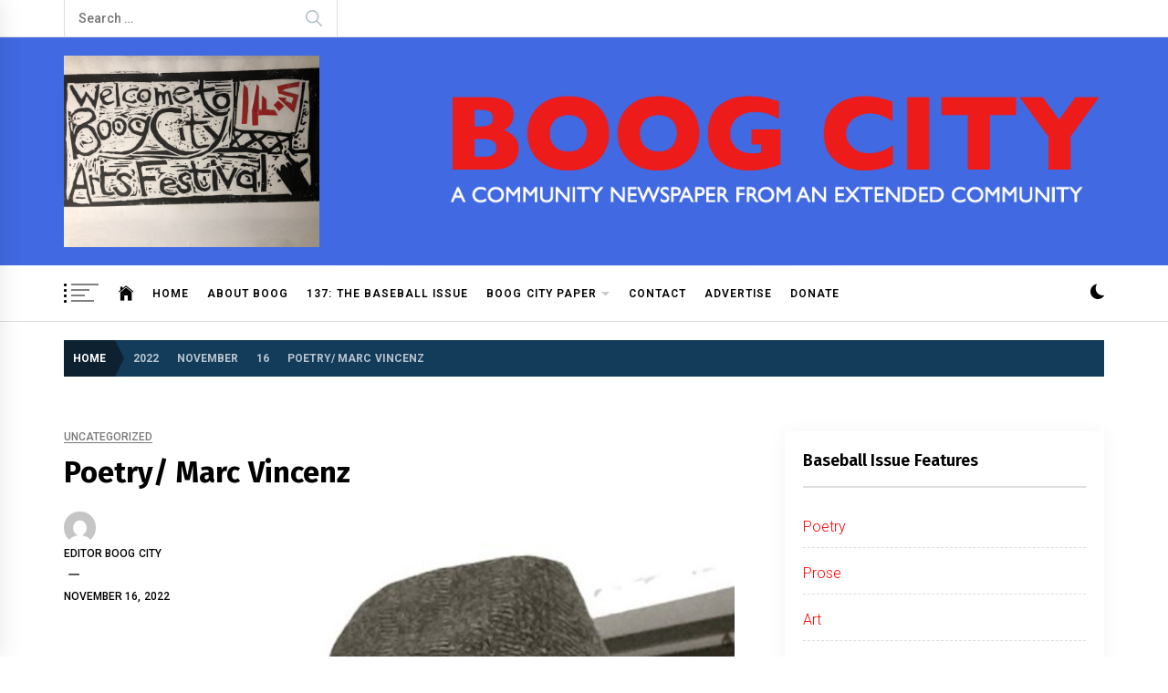

--- FILE ---
content_type: text/html; charset=UTF-8
request_url: https://wordpress.boogcity.com/2022/11/16/poetry-marc-vincenz/
body_size: 19502
content:
<!DOCTYPE html>
<html lang="en-US">
<head>
<!-- Debug: Bootstrap Inserted by WordPress Twitter Bootstrap CSS plugin v3.4.1-0 http://icwp.io/w/ -->
<link rel="stylesheet" type="text/css" href="https://wordpress.boogcity.com/wp-content/plugins/wordpress-bootstrap-css/resources/bootstrap-3.4.1/css/bootstrap.css" />
<!-- / WordPress Twitter Bootstrap CSS Plugin from iControlWP. -->
    <meta charset="UTF-8">
    <meta name="viewport" content="width=device-width, initial-scale=1.0, maximum-scale=1.0, user-scalable=no" />
    <link rel="profile" href="https://gmpg.org/xfn/11">

    <title>Poetry/ Marc Vincenz &#8211; Boog City</title>
<meta name='robots' content='max-image-preview:large' />
<link rel='dns-prefetch' href='//fonts.googleapis.com' />
<link rel='dns-prefetch' href='//s.w.org' />
<link rel="alternate" type="application/rss+xml" title="Boog City &raquo; Feed" href="https://wordpress.boogcity.com/feed/" />
<link rel="alternate" type="application/rss+xml" title="Boog City &raquo; Comments Feed" href="https://wordpress.boogcity.com/comments/feed/" />
		<!-- This site uses the Google Analytics by MonsterInsights plugin v8.7.0 - Using Analytics tracking - https://www.monsterinsights.com/ -->
		<!-- Note: MonsterInsights is not currently configured on this site. The site owner needs to authenticate with Google Analytics in the MonsterInsights settings panel. -->
					<!-- No UA code set -->
				<!-- / Google Analytics by MonsterInsights -->
		<script type="text/javascript">
window._wpemojiSettings = {"baseUrl":"https:\/\/s.w.org\/images\/core\/emoji\/14.0.0\/72x72\/","ext":".png","svgUrl":"https:\/\/s.w.org\/images\/core\/emoji\/14.0.0\/svg\/","svgExt":".svg","source":{"concatemoji":"https:\/\/wordpress.boogcity.com\/wp-includes\/js\/wp-emoji-release.min.js?ver=6.0.1"}};
/*! This file is auto-generated */
!function(e,a,t){var n,r,o,i=a.createElement("canvas"),p=i.getContext&&i.getContext("2d");function s(e,t){var a=String.fromCharCode,e=(p.clearRect(0,0,i.width,i.height),p.fillText(a.apply(this,e),0,0),i.toDataURL());return p.clearRect(0,0,i.width,i.height),p.fillText(a.apply(this,t),0,0),e===i.toDataURL()}function c(e){var t=a.createElement("script");t.src=e,t.defer=t.type="text/javascript",a.getElementsByTagName("head")[0].appendChild(t)}for(o=Array("flag","emoji"),t.supports={everything:!0,everythingExceptFlag:!0},r=0;r<o.length;r++)t.supports[o[r]]=function(e){if(!p||!p.fillText)return!1;switch(p.textBaseline="top",p.font="600 32px Arial",e){case"flag":return s([127987,65039,8205,9895,65039],[127987,65039,8203,9895,65039])?!1:!s([55356,56826,55356,56819],[55356,56826,8203,55356,56819])&&!s([55356,57332,56128,56423,56128,56418,56128,56421,56128,56430,56128,56423,56128,56447],[55356,57332,8203,56128,56423,8203,56128,56418,8203,56128,56421,8203,56128,56430,8203,56128,56423,8203,56128,56447]);case"emoji":return!s([129777,127995,8205,129778,127999],[129777,127995,8203,129778,127999])}return!1}(o[r]),t.supports.everything=t.supports.everything&&t.supports[o[r]],"flag"!==o[r]&&(t.supports.everythingExceptFlag=t.supports.everythingExceptFlag&&t.supports[o[r]]);t.supports.everythingExceptFlag=t.supports.everythingExceptFlag&&!t.supports.flag,t.DOMReady=!1,t.readyCallback=function(){t.DOMReady=!0},t.supports.everything||(n=function(){t.readyCallback()},a.addEventListener?(a.addEventListener("DOMContentLoaded",n,!1),e.addEventListener("load",n,!1)):(e.attachEvent("onload",n),a.attachEvent("onreadystatechange",function(){"complete"===a.readyState&&t.readyCallback()})),(e=t.source||{}).concatemoji?c(e.concatemoji):e.wpemoji&&e.twemoji&&(c(e.twemoji),c(e.wpemoji)))}(window,document,window._wpemojiSettings);
</script>
<style type="text/css">
img.wp-smiley,
img.emoji {
	display: inline !important;
	border: none !important;
	box-shadow: none !important;
	height: 1em !important;
	width: 1em !important;
	margin: 0 0.07em !important;
	vertical-align: -0.1em !important;
	background: none !important;
	padding: 0 !important;
}
</style>
	<link rel='stylesheet' id='wp-block-library-css'  href='https://wordpress.boogcity.com/wp-includes/css/dist/block-library/style.min.css?ver=6.0.1' type='text/css' media='all' />
<style id='global-styles-inline-css' type='text/css'>
body{--wp--preset--color--black: #000000;--wp--preset--color--cyan-bluish-gray: #abb8c3;--wp--preset--color--white: #ffffff;--wp--preset--color--pale-pink: #f78da7;--wp--preset--color--vivid-red: #cf2e2e;--wp--preset--color--luminous-vivid-orange: #ff6900;--wp--preset--color--luminous-vivid-amber: #fcb900;--wp--preset--color--light-green-cyan: #7bdcb5;--wp--preset--color--vivid-green-cyan: #00d084;--wp--preset--color--pale-cyan-blue: #8ed1fc;--wp--preset--color--vivid-cyan-blue: #0693e3;--wp--preset--color--vivid-purple: #9b51e0;--wp--preset--gradient--vivid-cyan-blue-to-vivid-purple: linear-gradient(135deg,rgba(6,147,227,1) 0%,rgb(155,81,224) 100%);--wp--preset--gradient--light-green-cyan-to-vivid-green-cyan: linear-gradient(135deg,rgb(122,220,180) 0%,rgb(0,208,130) 100%);--wp--preset--gradient--luminous-vivid-amber-to-luminous-vivid-orange: linear-gradient(135deg,rgba(252,185,0,1) 0%,rgba(255,105,0,1) 100%);--wp--preset--gradient--luminous-vivid-orange-to-vivid-red: linear-gradient(135deg,rgba(255,105,0,1) 0%,rgb(207,46,46) 100%);--wp--preset--gradient--very-light-gray-to-cyan-bluish-gray: linear-gradient(135deg,rgb(238,238,238) 0%,rgb(169,184,195) 100%);--wp--preset--gradient--cool-to-warm-spectrum: linear-gradient(135deg,rgb(74,234,220) 0%,rgb(151,120,209) 20%,rgb(207,42,186) 40%,rgb(238,44,130) 60%,rgb(251,105,98) 80%,rgb(254,248,76) 100%);--wp--preset--gradient--blush-light-purple: linear-gradient(135deg,rgb(255,206,236) 0%,rgb(152,150,240) 100%);--wp--preset--gradient--blush-bordeaux: linear-gradient(135deg,rgb(254,205,165) 0%,rgb(254,45,45) 50%,rgb(107,0,62) 100%);--wp--preset--gradient--luminous-dusk: linear-gradient(135deg,rgb(255,203,112) 0%,rgb(199,81,192) 50%,rgb(65,88,208) 100%);--wp--preset--gradient--pale-ocean: linear-gradient(135deg,rgb(255,245,203) 0%,rgb(182,227,212) 50%,rgb(51,167,181) 100%);--wp--preset--gradient--electric-grass: linear-gradient(135deg,rgb(202,248,128) 0%,rgb(113,206,126) 100%);--wp--preset--gradient--midnight: linear-gradient(135deg,rgb(2,3,129) 0%,rgb(40,116,252) 100%);--wp--preset--duotone--dark-grayscale: url('#wp-duotone-dark-grayscale');--wp--preset--duotone--grayscale: url('#wp-duotone-grayscale');--wp--preset--duotone--purple-yellow: url('#wp-duotone-purple-yellow');--wp--preset--duotone--blue-red: url('#wp-duotone-blue-red');--wp--preset--duotone--midnight: url('#wp-duotone-midnight');--wp--preset--duotone--magenta-yellow: url('#wp-duotone-magenta-yellow');--wp--preset--duotone--purple-green: url('#wp-duotone-purple-green');--wp--preset--duotone--blue-orange: url('#wp-duotone-blue-orange');--wp--preset--font-size--small: 13px;--wp--preset--font-size--medium: 20px;--wp--preset--font-size--large: 36px;--wp--preset--font-size--x-large: 42px;}.has-black-color{color: var(--wp--preset--color--black) !important;}.has-cyan-bluish-gray-color{color: var(--wp--preset--color--cyan-bluish-gray) !important;}.has-white-color{color: var(--wp--preset--color--white) !important;}.has-pale-pink-color{color: var(--wp--preset--color--pale-pink) !important;}.has-vivid-red-color{color: var(--wp--preset--color--vivid-red) !important;}.has-luminous-vivid-orange-color{color: var(--wp--preset--color--luminous-vivid-orange) !important;}.has-luminous-vivid-amber-color{color: var(--wp--preset--color--luminous-vivid-amber) !important;}.has-light-green-cyan-color{color: var(--wp--preset--color--light-green-cyan) !important;}.has-vivid-green-cyan-color{color: var(--wp--preset--color--vivid-green-cyan) !important;}.has-pale-cyan-blue-color{color: var(--wp--preset--color--pale-cyan-blue) !important;}.has-vivid-cyan-blue-color{color: var(--wp--preset--color--vivid-cyan-blue) !important;}.has-vivid-purple-color{color: var(--wp--preset--color--vivid-purple) !important;}.has-black-background-color{background-color: var(--wp--preset--color--black) !important;}.has-cyan-bluish-gray-background-color{background-color: var(--wp--preset--color--cyan-bluish-gray) !important;}.has-white-background-color{background-color: var(--wp--preset--color--white) !important;}.has-pale-pink-background-color{background-color: var(--wp--preset--color--pale-pink) !important;}.has-vivid-red-background-color{background-color: var(--wp--preset--color--vivid-red) !important;}.has-luminous-vivid-orange-background-color{background-color: var(--wp--preset--color--luminous-vivid-orange) !important;}.has-luminous-vivid-amber-background-color{background-color: var(--wp--preset--color--luminous-vivid-amber) !important;}.has-light-green-cyan-background-color{background-color: var(--wp--preset--color--light-green-cyan) !important;}.has-vivid-green-cyan-background-color{background-color: var(--wp--preset--color--vivid-green-cyan) !important;}.has-pale-cyan-blue-background-color{background-color: var(--wp--preset--color--pale-cyan-blue) !important;}.has-vivid-cyan-blue-background-color{background-color: var(--wp--preset--color--vivid-cyan-blue) !important;}.has-vivid-purple-background-color{background-color: var(--wp--preset--color--vivid-purple) !important;}.has-black-border-color{border-color: var(--wp--preset--color--black) !important;}.has-cyan-bluish-gray-border-color{border-color: var(--wp--preset--color--cyan-bluish-gray) !important;}.has-white-border-color{border-color: var(--wp--preset--color--white) !important;}.has-pale-pink-border-color{border-color: var(--wp--preset--color--pale-pink) !important;}.has-vivid-red-border-color{border-color: var(--wp--preset--color--vivid-red) !important;}.has-luminous-vivid-orange-border-color{border-color: var(--wp--preset--color--luminous-vivid-orange) !important;}.has-luminous-vivid-amber-border-color{border-color: var(--wp--preset--color--luminous-vivid-amber) !important;}.has-light-green-cyan-border-color{border-color: var(--wp--preset--color--light-green-cyan) !important;}.has-vivid-green-cyan-border-color{border-color: var(--wp--preset--color--vivid-green-cyan) !important;}.has-pale-cyan-blue-border-color{border-color: var(--wp--preset--color--pale-cyan-blue) !important;}.has-vivid-cyan-blue-border-color{border-color: var(--wp--preset--color--vivid-cyan-blue) !important;}.has-vivid-purple-border-color{border-color: var(--wp--preset--color--vivid-purple) !important;}.has-vivid-cyan-blue-to-vivid-purple-gradient-background{background: var(--wp--preset--gradient--vivid-cyan-blue-to-vivid-purple) !important;}.has-light-green-cyan-to-vivid-green-cyan-gradient-background{background: var(--wp--preset--gradient--light-green-cyan-to-vivid-green-cyan) !important;}.has-luminous-vivid-amber-to-luminous-vivid-orange-gradient-background{background: var(--wp--preset--gradient--luminous-vivid-amber-to-luminous-vivid-orange) !important;}.has-luminous-vivid-orange-to-vivid-red-gradient-background{background: var(--wp--preset--gradient--luminous-vivid-orange-to-vivid-red) !important;}.has-very-light-gray-to-cyan-bluish-gray-gradient-background{background: var(--wp--preset--gradient--very-light-gray-to-cyan-bluish-gray) !important;}.has-cool-to-warm-spectrum-gradient-background{background: var(--wp--preset--gradient--cool-to-warm-spectrum) !important;}.has-blush-light-purple-gradient-background{background: var(--wp--preset--gradient--blush-light-purple) !important;}.has-blush-bordeaux-gradient-background{background: var(--wp--preset--gradient--blush-bordeaux) !important;}.has-luminous-dusk-gradient-background{background: var(--wp--preset--gradient--luminous-dusk) !important;}.has-pale-ocean-gradient-background{background: var(--wp--preset--gradient--pale-ocean) !important;}.has-electric-grass-gradient-background{background: var(--wp--preset--gradient--electric-grass) !important;}.has-midnight-gradient-background{background: var(--wp--preset--gradient--midnight) !important;}.has-small-font-size{font-size: var(--wp--preset--font-size--small) !important;}.has-medium-font-size{font-size: var(--wp--preset--font-size--medium) !important;}.has-large-font-size{font-size: var(--wp--preset--font-size--large) !important;}.has-x-large-font-size{font-size: var(--wp--preset--font-size--x-large) !important;}
</style>
<link rel='stylesheet' id='cptch_stylesheet-css'  href='https://wordpress.boogcity.com/wp-content/plugins/captcha/css/front_end_style.css?ver=4.4.5' type='text/css' media='all' />
<link rel='stylesheet' id='dashicons-css'  href='https://wordpress.boogcity.com/wp-includes/css/dashicons.min.css?ver=6.0.1' type='text/css' media='all' />
<link rel='stylesheet' id='cptch_desktop_style-css'  href='https://wordpress.boogcity.com/wp-content/plugins/captcha/css/desktop_style.css?ver=4.4.5' type='text/css' media='all' />
<link rel='stylesheet' id='dc_document_shortcode-css'  href='https://wordpress.boogcity.com/wp-content/plugins/documents-shortcode/dc_documents.css?ver=6.0.1' type='text/css' media='all' />
<link rel='stylesheet' id='wpsm_ac-font-awesome-front-css'  href='https://wordpress.boogcity.com/wp-content/plugins/responsive-accordion-and-collapse/css/font-awesome/css/font-awesome.min.css?ver=6.0.1' type='text/css' media='all' />
<link rel='stylesheet' id='wpsm_ac_bootstrap-front-css'  href='https://wordpress.boogcity.com/wp-content/plugins/responsive-accordion-and-collapse/css/bootstrap-front.css?ver=6.0.1' type='text/css' media='all' />
<link rel='stylesheet' id='issuem_style-css'  href='https://wordpress.boogcity.com/wp-content/plugins/issuem/css/issuem.css?ver=2.8.7' type='text/css' media='all' />
<link rel='stylesheet' id='jquery-issuem-flexslider-css'  href='https://wordpress.boogcity.com/wp-content/plugins/issuem/css/flexslider.css?ver=2.8.7' type='text/css' media='all' />
<link rel='stylesheet' id='infinity-news-google-fonts-css'  href='https://fonts.googleapis.com/css?family=Roboto:300,300i,400,400i,500,500i,700,700i|Fira%20Sans:300,300i,400,400i,500,500i,600,600i,700,700i' type='text/css' media='all' />
<link rel='stylesheet' id='ionicons-css'  href='https://wordpress.boogcity.com/wp-content/themes/infinity-news/assets/lib/ionicons/css/ionicons.min.css?ver=6.0.1' type='text/css' media='all' />
<link rel='stylesheet' id='slick-css'  href='https://wordpress.boogcity.com/wp-content/themes/infinity-news/assets/lib/slick/css/slick.min.css?ver=6.0.1' type='text/css' media='all' />
<link rel='stylesheet' id='magnific-popup-css'  href='https://wordpress.boogcity.com/wp-content/themes/infinity-news/assets/lib/magnific-popup/magnific-popup.css?ver=6.0.1' type='text/css' media='all' />
<link rel='stylesheet' id='sidr-nav-css'  href='https://wordpress.boogcity.com/wp-content/themes/infinity-news/assets/lib/sidr/css/jquery.sidr.dark.css?ver=6.0.1' type='text/css' media='all' />
<link rel='stylesheet' id='aos-css'  href='https://wordpress.boogcity.com/wp-content/themes/infinity-news/assets/lib/aos/css/aos.css?ver=6.0.1' type='text/css' media='all' />
<link rel='stylesheet' id='infinity-news-style-css'  href='https://wordpress.boogcity.com/wp-content/themes/infinity-news/style.css?ver=6.0.1' type='text/css' media='all' />
<style id='infinity-news-style-inline-css' type='text/css'>
.block-title-wrapper .block-title-bg, .block-title-wrapper .title-controls-bg{background: #ffffff}
</style>
<link rel='stylesheet' id='elementor-icons-css'  href='https://wordpress.boogcity.com/wp-content/plugins/elementor/assets/lib/eicons/css/elementor-icons.min.css?ver=5.15.0' type='text/css' media='all' />
<link rel='stylesheet' id='elementor-frontend-legacy-css'  href='https://wordpress.boogcity.com/wp-content/plugins/elementor/assets/css/frontend-legacy.min.css?ver=3.6.8' type='text/css' media='all' />
<link rel='stylesheet' id='elementor-frontend-css'  href='https://wordpress.boogcity.com/wp-content/plugins/elementor/assets/css/frontend.min.css?ver=3.6.8' type='text/css' media='all' />
<link rel='stylesheet' id='elementor-post-589-css'  href='https://wordpress.boogcity.com/wp-content/uploads/elementor/css/post-589.css?ver=1659936658' type='text/css' media='all' />
<link rel='stylesheet' id='elementor-global-css'  href='https://wordpress.boogcity.com/wp-content/uploads/elementor/css/global.css?ver=1659936659' type='text/css' media='all' />
<link rel='stylesheet' id='booster-extension-social-icons-css'  href='https://wordpress.boogcity.com/wp-content/plugins/booster-extension/assets/css/social-icons.min.css?ver=6.0.1' type='text/css' media='all' />
<link rel='stylesheet' id='booster-extension-style-css'  href='https://wordpress.boogcity.com/wp-content/plugins/booster-extension/assets/css/style.css?ver=6.0.1' type='text/css' media='all' />
<link rel='stylesheet' id='google-fonts-1-css'  href='https://fonts.googleapis.com/css?family=Roboto%3A100%2C100italic%2C200%2C200italic%2C300%2C300italic%2C400%2C400italic%2C500%2C500italic%2C600%2C600italic%2C700%2C700italic%2C800%2C800italic%2C900%2C900italic%7CRoboto+Slab%3A100%2C100italic%2C200%2C200italic%2C300%2C300italic%2C400%2C400italic%2C500%2C500italic%2C600%2C600italic%2C700%2C700italic%2C800%2C800italic%2C900%2C900italic&#038;display=auto&#038;ver=6.0.1' type='text/css' media='all' />
<script type='text/javascript' src='https://wordpress.boogcity.com/wp-includes/js/jquery/jquery.min.js?ver=3.6.0' id='jquery-core-js'></script>
<script type='text/javascript' src='https://wordpress.boogcity.com/wp-includes/js/jquery/jquery-migrate.min.js?ver=3.3.2' id='jquery-migrate-js'></script>
<script type='text/javascript' src='https://wordpress.boogcity.com/wp-content/plugins/issuem/js/jquery.flexslider-min.js?ver=2.8.7' id='jquery-issuem-flexslider-js'></script>
<link rel="https://api.w.org/" href="https://wordpress.boogcity.com/wp-json/" /><link rel="alternate" type="application/json" href="https://wordpress.boogcity.com/wp-json/wp/v2/posts/15790" /><link rel="EditURI" type="application/rsd+xml" title="RSD" href="https://wordpress.boogcity.com/xmlrpc.php?rsd" />
<link rel="wlwmanifest" type="application/wlwmanifest+xml" href="https://wordpress.boogcity.com/wp-includes/wlwmanifest.xml" /> 
<meta name="generator" content="WordPress 6.0.1" />
<link rel="canonical" href="https://wordpress.boogcity.com/2022/11/16/poetry-marc-vincenz/" />
<link rel='shortlink' href='https://wordpress.boogcity.com/?p=15790' />
<link rel="alternate" type="application/json+oembed" href="https://wordpress.boogcity.com/wp-json/oembed/1.0/embed?url=https%3A%2F%2Fwordpress.boogcity.com%2F2022%2F11%2F16%2Fpoetry-marc-vincenz%2F" />
<link rel="alternate" type="text/xml+oembed" href="https://wordpress.boogcity.com/wp-json/oembed/1.0/embed?url=https%3A%2F%2Fwordpress.boogcity.com%2F2022%2F11%2F16%2Fpoetry-marc-vincenz%2F&#038;format=xml" />
		<style type="text/css">
					.site-title,
			.site-description {
				position: absolute;
				clip: rect(1px, 1px, 1px, 1px);
			}
				</style>
		<style type="text/css" id="custom-background-css">
body.custom-background { background-color: #ffffff; }
</style>
			<style type="text/css" id="wp-custom-css">
			h4, .h4, h5, .h5, h6, .h6 {
    margin-top: 30px;
    margin-bottom: 30px;
}

.widget-area a {
    color: #f00;
    text-decoration: none;
}

a:hover, a:focus {
    color: #d8aef2;
}

a:visited {
    color: #d8aef2;
}

a:focus {
    outline: thin dotted;
}

a:hover,
a:active {
    outline: 0;
}

.site-middlebar{    background-color: #4169e1;
}

.menu-social-media-menu-container
{color: #000000;}


.top_header_header_bar{background-color:#000000;}

#menu-social-media-menu-container
{color: #000000;}


#top_header_header_bar{background-color:#000000;}

.middlebar-items {
    padding-top: 20px;
    padding-bottom: 20px;
}

.site-header.data-bg .middlebar-items {
    padding-bottom: 20px;
    padding-top: 20px;
}

@media only screen and (max-width: 767px) {
    .site-branding {
        margin-left: 350px;
        margin-right: 100px;
        margin-bottom: 30px;
    }
	
	.site-header-banner img{
      height: auto;
  width: 100%;
/* even more control with max-width */
  max-width: 720px;
}
	
	.site-branding img{
    margin-right: 20px;
		height: auto;
    width: 280px;
}


.preloader-background {
    position: fixed;
    z-index: 9990;
    top: 0;
    left: 0;
    overflow: hidden;
    width: 100%;
    height: 100%;
    text-align: center;
    background-color: #e18f39;
}

.preloader-status {
    position: fixed;
    z-index: 2;
    top: 0;
    left: 0;
    overflow: hidden;
    width: 0;
    height: 100%;
    -webkit-transition: width .6s ease;
    transition: width .6s ease;
    background-color: #4169e1;
    -webkit-backface-visibility: hidden;
    backface-visibility: hidden;
}

.preloader-status-wrapper {
    position: fixed;
    z-index: 9999;
    top: 0;
    left: 0;
    overflow: hidden;
    width: 100%;
    height: 100%;
    text-align: center;
}

.preloader-status-wrapper > span {
    font-weight: bold;
    position: fixed;
    z-index: 2;
    top: 50%;
    left: 50%;
    width: 100%;
    -webkit-transform: translate(-50%, -50%);
    transform: translate(-50%, -50%);
    color: #4169e1;
}

.preloader-status > span {
    font-weight: bold;
    position: absolute;
    z-index: 1;
    top: 50%;
    left: 0;
    width: 100%;
    -webkit-transform: translateY(-50%);
    transform: translateY(-50%);
    color: #e18f39;
}

.preloader-status.full-preloader {
    width: 100%;
}

.preloader-status.preloader-status-loaded {
    right: 0;
    left: auto;
    width: 0;
}

.preloader-status.preloader-status-loaded > span {
    right: 0;
    left: auto;
}

.preloader-status .loader-circle {
    background-color: #e18f39;
}

.loader-circle {
    position: relative;
    display: inline-block;
    width: 8px;
    height: 8px;
    margin: 0 2px;
    border: 1px solid transparent;
    border-radius: 50%;
    background-color: #4169e1;
}
	
a {
    color: #f00;
    text-decoration: none;
}
	
a:visited {
    color: #d8aef2;
}
	
	h4 {margin-bottom:2.5em;}
	
	h4 {
  margin-bottom: 15px;
}
	
	.su-dropcap-style-flat {
    background: #d8aef2;
    color: #000;
}

.su-pullquote-align-right {
    margin: .5em 0 1em 1.5em;
    padding-right: 0;
    float: right;
    border-left: 5px solid #f5d364;
}

.su-pullquote-align-left {
    margin: .5em .5 1em 1.5em;
    padding-right: 0;
    float: left;
    border-left: 5px solid #f5d364;
}
	
	.su-pullquote-align-left {
    margin: .5em 1.5em 1em 0;
    padding-left: 16px;
    float: left;
    border-right: 0px solid #eee;
}
	.su-pullquote-align-left {
    margin: .5em 1.5em 1em 0;
    padding-left: 10px;
    float: left;
    border-right: 0px solid #eee;
}
	
	pre {
    font-family: "Roboto";
    font-size: 16px;
    font-size: 16px;
    line-height: 1.6;
    margin-bottom: 1.6em;
    max-width: 100%;
    overflow: auto;
        overflow-x: auto;
        overflow-y: auto;
    padding: 1.6em;
}
	
	pre {
    display: block;
    padding: 9.5px;
    margin: 0 0 10px;
        margin-bottom: 10px;
    font-size: 16px;
    line-height: 1.6;
    color: #333333;
    word-break: break-all;
    word-wrap: break-word;
    border: 0px solid #ccc;
    border-radius: 4px;
}
			</style>
		<style id="sccss">/* Enter Your Custom CSS Here */

pre {
    display: block;
    padding: 9.5px;
    margin: 0 0 10px;
        margin-bottom: 10px;
    font-size: 16px;
    line-height: 1.6;
    color: #333333;
    word-break: break-all;
    word-wrap: break-word;
    border: 0px solid #ccc;
    border-radius: 4px;
}

	pre {
    font-family: "Roboto";
    font-size: 16px;
    line-height: 1.6;
    margin-bottom: 1.6em;
    max-width: 100%;
    overflow: auto;
        overflow-x: auto;
        overflow-y: auto;
    padding: 1.6em;
		background-color: white;
}

.et_pb_gallery_title { 
	position: absolute; 
	top: 50%;  
	transform: translateY(-50%);
	width: 100%; 
	text-align:center !important;  
	margin-top: 0 !important;
}
.et_pb_gallery_title {
    color: white;
    background-color: rgba(0,0,0,0.7);
    padding: 20px !important;
}

.mfp-title {
  position:absolute;
  /* other formatting */
}


.wp-block-gallery .blocks-gallery-item figure {
    flex-direction: column;
}

.wp-block-gallery .blocks-gallery-item figcaption {
    position: relative;
    bottom: auto;
    width: 100%;
    max-height: 100%;
    overflow: auto;
    padding: 10px 0 20px 0;
    color: #333;
    text-align: center;
    font-size: 13px;
    background: linear-gradient(0deg,rgba(0,0,0,0),rgba(0,0,0,0) 0%,transparent);
}</style><style type="text/css">/** Mega Menu CSS: fs **/</style>
</head>

<body class="post-template-default single single-post postid-15790 single-format-standard custom-background wp-custom-logo booster-extension right-sidebar elementor-default elementor-kit-589 elementor-page elementor-page-15790">
<svg xmlns="http://www.w3.org/2000/svg" viewBox="0 0 0 0" width="0" height="0" focusable="false" role="none" style="visibility: hidden; position: absolute; left: -9999px; overflow: hidden;" ><defs><filter id="wp-duotone-dark-grayscale"><feColorMatrix color-interpolation-filters="sRGB" type="matrix" values=" .299 .587 .114 0 0 .299 .587 .114 0 0 .299 .587 .114 0 0 .299 .587 .114 0 0 " /><feComponentTransfer color-interpolation-filters="sRGB" ><feFuncR type="table" tableValues="0 0.49803921568627" /><feFuncG type="table" tableValues="0 0.49803921568627" /><feFuncB type="table" tableValues="0 0.49803921568627" /><feFuncA type="table" tableValues="1 1" /></feComponentTransfer><feComposite in2="SourceGraphic" operator="in" /></filter></defs></svg><svg xmlns="http://www.w3.org/2000/svg" viewBox="0 0 0 0" width="0" height="0" focusable="false" role="none" style="visibility: hidden; position: absolute; left: -9999px; overflow: hidden;" ><defs><filter id="wp-duotone-grayscale"><feColorMatrix color-interpolation-filters="sRGB" type="matrix" values=" .299 .587 .114 0 0 .299 .587 .114 0 0 .299 .587 .114 0 0 .299 .587 .114 0 0 " /><feComponentTransfer color-interpolation-filters="sRGB" ><feFuncR type="table" tableValues="0 1" /><feFuncG type="table" tableValues="0 1" /><feFuncB type="table" tableValues="0 1" /><feFuncA type="table" tableValues="1 1" /></feComponentTransfer><feComposite in2="SourceGraphic" operator="in" /></filter></defs></svg><svg xmlns="http://www.w3.org/2000/svg" viewBox="0 0 0 0" width="0" height="0" focusable="false" role="none" style="visibility: hidden; position: absolute; left: -9999px; overflow: hidden;" ><defs><filter id="wp-duotone-purple-yellow"><feColorMatrix color-interpolation-filters="sRGB" type="matrix" values=" .299 .587 .114 0 0 .299 .587 .114 0 0 .299 .587 .114 0 0 .299 .587 .114 0 0 " /><feComponentTransfer color-interpolation-filters="sRGB" ><feFuncR type="table" tableValues="0.54901960784314 0.98823529411765" /><feFuncG type="table" tableValues="0 1" /><feFuncB type="table" tableValues="0.71764705882353 0.25490196078431" /><feFuncA type="table" tableValues="1 1" /></feComponentTransfer><feComposite in2="SourceGraphic" operator="in" /></filter></defs></svg><svg xmlns="http://www.w3.org/2000/svg" viewBox="0 0 0 0" width="0" height="0" focusable="false" role="none" style="visibility: hidden; position: absolute; left: -9999px; overflow: hidden;" ><defs><filter id="wp-duotone-blue-red"><feColorMatrix color-interpolation-filters="sRGB" type="matrix" values=" .299 .587 .114 0 0 .299 .587 .114 0 0 .299 .587 .114 0 0 .299 .587 .114 0 0 " /><feComponentTransfer color-interpolation-filters="sRGB" ><feFuncR type="table" tableValues="0 1" /><feFuncG type="table" tableValues="0 0.27843137254902" /><feFuncB type="table" tableValues="0.5921568627451 0.27843137254902" /><feFuncA type="table" tableValues="1 1" /></feComponentTransfer><feComposite in2="SourceGraphic" operator="in" /></filter></defs></svg><svg xmlns="http://www.w3.org/2000/svg" viewBox="0 0 0 0" width="0" height="0" focusable="false" role="none" style="visibility: hidden; position: absolute; left: -9999px; overflow: hidden;" ><defs><filter id="wp-duotone-midnight"><feColorMatrix color-interpolation-filters="sRGB" type="matrix" values=" .299 .587 .114 0 0 .299 .587 .114 0 0 .299 .587 .114 0 0 .299 .587 .114 0 0 " /><feComponentTransfer color-interpolation-filters="sRGB" ><feFuncR type="table" tableValues="0 0" /><feFuncG type="table" tableValues="0 0.64705882352941" /><feFuncB type="table" tableValues="0 1" /><feFuncA type="table" tableValues="1 1" /></feComponentTransfer><feComposite in2="SourceGraphic" operator="in" /></filter></defs></svg><svg xmlns="http://www.w3.org/2000/svg" viewBox="0 0 0 0" width="0" height="0" focusable="false" role="none" style="visibility: hidden; position: absolute; left: -9999px; overflow: hidden;" ><defs><filter id="wp-duotone-magenta-yellow"><feColorMatrix color-interpolation-filters="sRGB" type="matrix" values=" .299 .587 .114 0 0 .299 .587 .114 0 0 .299 .587 .114 0 0 .299 .587 .114 0 0 " /><feComponentTransfer color-interpolation-filters="sRGB" ><feFuncR type="table" tableValues="0.78039215686275 1" /><feFuncG type="table" tableValues="0 0.94901960784314" /><feFuncB type="table" tableValues="0.35294117647059 0.47058823529412" /><feFuncA type="table" tableValues="1 1" /></feComponentTransfer><feComposite in2="SourceGraphic" operator="in" /></filter></defs></svg><svg xmlns="http://www.w3.org/2000/svg" viewBox="0 0 0 0" width="0" height="0" focusable="false" role="none" style="visibility: hidden; position: absolute; left: -9999px; overflow: hidden;" ><defs><filter id="wp-duotone-purple-green"><feColorMatrix color-interpolation-filters="sRGB" type="matrix" values=" .299 .587 .114 0 0 .299 .587 .114 0 0 .299 .587 .114 0 0 .299 .587 .114 0 0 " /><feComponentTransfer color-interpolation-filters="sRGB" ><feFuncR type="table" tableValues="0.65098039215686 0.40392156862745" /><feFuncG type="table" tableValues="0 1" /><feFuncB type="table" tableValues="0.44705882352941 0.4" /><feFuncA type="table" tableValues="1 1" /></feComponentTransfer><feComposite in2="SourceGraphic" operator="in" /></filter></defs></svg><svg xmlns="http://www.w3.org/2000/svg" viewBox="0 0 0 0" width="0" height="0" focusable="false" role="none" style="visibility: hidden; position: absolute; left: -9999px; overflow: hidden;" ><defs><filter id="wp-duotone-blue-orange"><feColorMatrix color-interpolation-filters="sRGB" type="matrix" values=" .299 .587 .114 0 0 .299 .587 .114 0 0 .299 .587 .114 0 0 .299 .587 .114 0 0 " /><feComponentTransfer color-interpolation-filters="sRGB" ><feFuncR type="table" tableValues="0.098039215686275 1" /><feFuncG type="table" tableValues="0 0.66274509803922" /><feFuncB type="table" tableValues="0.84705882352941 0.41960784313725" /><feFuncA type="table" tableValues="1 1" /></feComponentTransfer><feComposite in2="SourceGraphic" operator="in" /></filter></defs></svg><div class="preloader">
    <div class="preloader-background"></div>
    <div class="preloader-status-wrapper">
        <span>
            <span class="loader-circle loader-animation"></span>
            <span class="loader-circle loader-animation"></span>
            <span class="loader-circle loader-animation"></span>
        </span>
        <div class="preloader-status">
	        <span>
	            <span class="loader-circle loader-animation"></span>
	            <span class="loader-circle loader-animation"></span>
	            <span class="loader-circle loader-animation"></span>
	        </span>
        </div>
    </div>
</div>

<div id="page" class="site">
    <a class="skip-link screen-reader-text" href="#content">Skip to content</a>

    
    <header id="masthead" class="site-header " >

        
            <div class="site-topbar hidden-mobile flex-block">
                <div class="wrapper">
                    <div class="topbar-items flex-block-items">

                        
                                                    <div class="search-bar">
                                <form role="search" method="get" class="search-form" action="https://wordpress.boogcity.com/">
				<label>
					<span class="screen-reader-text">Search for:</span>
					<input type="search" class="search-field" placeholder="Search &hellip;" value="" name="s" />
				</label>
				<input type="submit" class="search-submit" value="Search" />
			</form>                            </div>
                        
                    </div>

                </div>
            </div>
        
        
        <div class="site-middlebar flex-block twp-align-left">
            <div class="wrapper">
                <div class="middlebar-items flex-block-items">
                    
                    <div class="site-branding">
                        <a href="https://wordpress.boogcity.com/" class="custom-logo-link" rel="home"><img width="2560" height="1920" src="https://wordpress.boogcity.com/wp-content/uploads/2021/02/bc139.wbc14.5.logo_-1-scaled.jpg" class="custom-logo" alt="Boog City" srcset="https://wordpress.boogcity.com/wp-content/uploads/2021/02/bc139.wbc14.5.logo_-1-scaled.jpg 2560w, https://wordpress.boogcity.com/wp-content/uploads/2021/02/bc139.wbc14.5.logo_-1-300x225.jpg 300w, https://wordpress.boogcity.com/wp-content/uploads/2021/02/bc139.wbc14.5.logo_-1-1024x768.jpg 1024w, https://wordpress.boogcity.com/wp-content/uploads/2021/02/bc139.wbc14.5.logo_-1-768x576.jpg 768w, https://wordpress.boogcity.com/wp-content/uploads/2021/02/bc139.wbc14.5.logo_-1-1536x1152.jpg 1536w, https://wordpress.boogcity.com/wp-content/uploads/2021/02/bc139.wbc14.5.logo_-1-2048x1536.jpg 2048w, https://wordpress.boogcity.com/wp-content/uploads/2021/02/bc139.wbc14.5.logo_-1-160x120.jpg 160w" sizes="(max-width: 2560px) 100vw, 2560px" /></a>                            <p class="site-title">
                                <a href="https://wordpress.boogcity.com/" rel="home">Boog City</a>
                            </p>
                                                    <p class="site-description">
                               <span>Boog City is a community newspaper from an extended community.</span>
                            </p>
                                            </div><!-- .site-branding -->

                                            <div class="site-header-banner">
                            <a target="_blank" href="https://wordpress.boogcity.com/">                                <img src="http://wordpress.boogcity.com/wp-content/uploads/2020/10/boogcitylogo2020-baseballissue.png" title="Header Advertise" alt="Header Advertise">
                            </a>                        </div>
                    
                </div>
            </div>
        </div>
        <nav id="site-navigation" class="main-navigation">
            <div class="wrapper">
                <div class="navigation-area">
                                            <div id="widgets-nav" class="icon-sidr">
                            <div id="hamburger-one">
                                <span></span>
                                <span></span>
                                <span></span>
                                <span></span>
                            </div>
                        </div>
                    
                    <div class="toggle-menu" aria-controls="primary-menu" aria-expanded="false">
                        <a class="offcanvas-toggle" href="#">
                            <div class="trigger-icon">
                               <span class="menu-label">
                                    Menu                                </span>
                            </div>
                        </a>
                    </div>

                    <div class="menu"><ul id="primary-menu" class="menu"><li class="brand-home"><a title="Home" href="https://wordpress.boogcity.com"><span class='icon ion-ios-home'></span></a></li><li id="menu-item-3437" class="menu-item menu-item-type-custom menu-item-object-custom menu-item-home menu-item-3437"><a href="http://wordpress.boogcity.com/">Home</a></li>
<li id="menu-item-3438" class="menu-item menu-item-type-post_type menu-item-object-page menu-item-3438"><a href="https://wordpress.boogcity.com/about-boog/">About Boog</a></li>
<li id="menu-item-3441" class="menu-item menu-item-type-post_type menu-item-object-page menu-item-3441"><a href="https://wordpress.boogcity.com/boog-city-paper/boog-city-137-the-baseball-issue/">137: The Baseball Issue</a></li>
<li id="menu-item-3439" class="menu-item menu-item-type-post_type menu-item-object-page menu-item-has-children menu-item-3439"><a href="https://wordpress.boogcity.com/boog-city-paper/">Boog City Paper</a>
<ul class="sub-menu">
	<li id="menu-item-3470" class="menu-item menu-item-type-post_type menu-item-object-page menu-item-3470"><a href="https://wordpress.boogcity.com/boog-city-paper/boog-city-136/">Boog City 136 Anne Waldman at 75</a></li>
</ul>
</li>
<li id="menu-item-3440" class="menu-item menu-item-type-post_type menu-item-object-page menu-item-3440"><a href="https://wordpress.boogcity.com/contact/">Contact</a></li>
<li id="menu-item-3693" class="menu-item menu-item-type-custom menu-item-object-custom menu-item-3693"><a href="https://wordpress.boogcity.com/boog-city-ad-rates/">Advertise</a></li>
<li id="menu-item-3442" class="menu-item menu-item-type-post_type menu-item-object-page menu-item-3442"><a href="https://wordpress.boogcity.com/donate/">Donate</a></li>
</ul></div>
                    <div class="nav-right">

                                                    
                            <div class="twp-color-scheme">
                                <div id="night-mode">
                                    <a role="button" href="#" class="colour-switcher-btn">
                                        <span class="twp-toggle-tooltip"><span class="twp-tooltip-wrapper"></span></span> <i class=""></i>
                                    </a>
                                </div>
                            </div>

                        
                                            </div>

                </div>
            </div>
        </nav><!-- #site-navigation -->
    </header><!-- #masthead -->

    
        <div class="twp-inner-banner">
            <div class="wrapper">

                <nav role="navigation" aria-label="Breadcrumbs" class="breadcrumb-trail breadcrumbs" itemprop="breadcrumb"><ul class="trail-items" itemscope itemtype="http://schema.org/BreadcrumbList"><meta name="numberOfItems" content="5" /><meta name="itemListOrder" content="Ascending" /><li itemprop="itemListElement" itemscope itemtype="http://schema.org/ListItem" class="trail-item trail-begin"><a href="https://wordpress.boogcity.com/" rel="home" itemprop="item"><span itemprop="name">Home</span></a><meta itemprop="position" content="1" /></li><li itemprop="itemListElement" itemscope itemtype="http://schema.org/ListItem" class="trail-item"><a href="https://wordpress.boogcity.com/2022/" itemprop="item"><span itemprop="name">2022</span></a><meta itemprop="position" content="2" /></li><li itemprop="itemListElement" itemscope itemtype="http://schema.org/ListItem" class="trail-item"><a href="https://wordpress.boogcity.com/2022/11/" itemprop="item"><span itemprop="name">November</span></a><meta itemprop="position" content="3" /></li><li itemprop="itemListElement" itemscope itemtype="http://schema.org/ListItem" class="trail-item"><a href="https://wordpress.boogcity.com/2022/11/16/" itemprop="item"><span itemprop="name">16</span></a><meta itemprop="position" content="4" /></li><li itemprop="itemListElement" itemscope itemtype="http://schema.org/ListItem" class="trail-item trail-end"><a href="https://wordpress.boogcity.com/2022/11/16/poetry-marc-vincenz/" itemprop="item"><span itemprop="name">Poetry/ Marc Vincenz</span></a><meta itemprop="position" content="5" /></li></ul></nav>
                
                    
                    
            </div>
        </div>
    
            <div id="content" class="site-content">
    
    <div id="primary" class="content-area">

    
            <div class="twp-banner-details">

                <div class="entry-meta entry-meta-category"><span class="cat-links">
								<a class="twp_cat_uncategorized" href="https://wordpress.boogcity.com/category/uncategorized/" rel="category tag">Uncategorized</a>

							</span></div><header class="entry-header"><h1 class="entry-title entry-title-full">Poetry/ Marc Vincenz</h1></header>
            </div>

            <main id="main" class="site-main">

                
<article id="post-15790" class="post-15790 post type-post status-publish format-standard hentry category-uncategorized" >

			
		<div class="article-details single-article-details">
			
							<div class="twp-single-affix">

					<div class="entry-meta">
			            <span class="author-img"> <img alt='' src='https://secure.gravatar.com/avatar/9fffc9b688f600d74144b742662fe2ff?s=100&#038;d=mm&#038;r=g' class='avatar avatar-100 photo avatar-img' height='100' width='100' loading='lazy' /></span><span class="byline"> <span class="author vcard"><a class="url fn n" href="https://wordpress.boogcity.com/author/editor-boog-city/">Editor Boog City</a></span></span><span class='sep-date-author'><i class='ion ion-ios-remove'></i></span><span class="posted-on"><a href="https://wordpress.boogcity.com/2022/11/16/" rel="bookmark"><time class="entry-date published" datetime="2022-11-16T15:08:19-05:00">November 16, 2022</time><time class="updated" datetime="2022-11-28T15:57:51-05:00">November 28, 2022</time></a></span>		            </div>

		            
		        </div><!-- .entry-meta -->
		    
		    <div class="twp-post-content">

		    	
				
				<div class="entry-content">
					<div class='booster-block booster-read-block'></div>		<div data-elementor-type="wp-post" data-elementor-id="15790" class="elementor elementor-15790">
						<div class="elementor-inner">
				<div class="elementor-section-wrap">
									<section class="elementor-section elementor-top-section elementor-element elementor-element-cf7a79c elementor-section-boxed elementor-section-height-default elementor-section-height-default" data-id="cf7a79c" data-element_type="section">
						<div class="elementor-container elementor-column-gap-default">
							<div class="elementor-row">
					<div class="elementor-column elementor-col-100 elementor-top-column elementor-element elementor-element-29c2d74d" data-id="29c2d74d" data-element_type="column">
			<div class="elementor-column-wrap elementor-element-populated">
							<div class="elementor-widget-wrap">
						<div class="elementor-element elementor-element-61e031f9 elementor-widget elementor-widget-text-editor" data-id="61e031f9" data-element_type="widget" data-widget_type="text-editor.default">
				<div class="elementor-widget-container">
								<div class="elementor-text-editor elementor-clearfix">
				<p style="margin-bottom: 0px; font-variant-numeric: normal; font-variant-east-asian: normal; font-stretch: normal; font-size: 14px; line-height: normal; font-family: Verdana; color: #232323; word-spacing: 0px;"><span style="font-kerning: none;"><img src="http://wordpress.boogcity.com/wp-content/uploads/2022/11/bc151.poetry.vincenz_pic-801x1024.jpg" alt="" width="801" height="1024"><span style="color: #6d6d6d; font-family: Helvetica; font-size: 30px; font-weight: bold; text-align: justify; word-spacing: 0px; -webkit-text-stroke-color: #000000;">In a History of Half-Light</span></span></p>
<div style="text-align: justify;"><span style="color: #000000; font-family: Verdana, sans-serif; font-size: 10pt; font-weight: var( --e-global-typography-text-font-weight ); text-align: justify; word-spacing: 0.3px;">In all these measures, in the fields, across&nbsp; the treetops, into the crag and bluster, the muscled-in, the go-without, it goes without saying, and this ain’t saying much: it’s easier to love fragments, those scattered confections of a journey.</span></div>
<div style="text-align: justify;"><span style="color: #000000; font-family: Verdana, sans-serif; font-size: 10pt; font-weight: var( --e-global-typography-text-font-weight ); word-spacing: 0.3px; text-align: justify;">&nbsp;</span></div>
<div style="text-align: justify;"><span style="font-family: Verdana, sans-serif; font-size: 10pt; font-weight: var( --e-global-typography-text-font-weight ); word-spacing: 0.3px; text-align: justify;"><span style="color: #000000;">From the coast you can see the flashes and inscriptions; and how you whisper to the water in the evening river. How marvelous too, the sound of the bees on their way to making honey. In the anointed hours when the dirt pricks up its ears and a pigeon is caught in a snare, the grapes ripen and the sky nests; the birds loosen, the sun runs into the depressions, into the sewers or deep into the earth glazed over in pitch. The nettles and the sunflowers harken on wings of insects that meet on the black thorn crowns where the sea-green pupils of the damselfly stare straight through the dark honing in on those intervals of a third, the dance of fire, and the wrens in the marshgrass flow-less in their seesaw, painting inscriptions on the rocks by the river before their leave, never to return; and the spark that flooded the ashes in all measures, enters its hive with its wings full of pollen and an idea.<br></span></span><span style="font-family: Verdana, sans-serif; font-size: 10pt; font-weight: var( --e-global-typography-text-font-weight ); word-spacing: 0.3px;"><span style="color: #000000;"><br></span><span style="color: rgba(0, 0, 0, 0);">&nbsp;</span></span></div>
<p style="text-align: justify;"><span style="color: #6d6d6d; font-family: Helvetica; font-size: 30px; font-weight: bold; word-spacing: 0px; -webkit-text-stroke-color: #000000;">Disillusion</span></p>
<div style="font-size: 13.3333px; word-spacing: 0.3px;">
<div style="color: #000000; font-family: Verdana, sans-serif; text-indent: 0px;"><span style="font-size: 10pt; font-weight: var( --e-global-typography-text-font-weight ); text-align: justify; word-spacing: 0.3px; color: #000000;">Blue overflowing from the forests.<br></span><span style="font-size: 10pt; font-weight: var( --e-global-typography-text-font-weight ); text-align: justify; word-spacing: 0.3px;"><br>The froth of the creek.</span></div>
<div style="text-indent: 0px;">
<div style="color: var( --e-global-color-text ); text-align: start;">
<p><span style="font-family: var( --e-global-typography-text-font-family ), Sans-serif; color: #000000;"><span style="font-family: Verdana, sans-serif; font-size: 10pt; font-weight: var( --e-global-typography-text-font-weight ); word-spacing: 0.3px; text-align: justify;"><br>Under the cover of trees,<br></span><span style="font-family: Verdana, sans-serif; font-size: 10pt; font-weight: var( --e-global-typography-text-font-weight ); word-spacing: 0.3px; text-align: justify;">a man sleeps—dreaming<br></span><span style="font-family: Verdana, sans-serif; font-size: 10pt; font-weight: var( --e-global-typography-text-font-weight ); word-spacing: 0.3px; text-align: justify;">of a room within a house<br></span></span><span style="color: #000000; font-size: 10pt; font-weight: var( --e-global-typography-text-font-weight ); word-spacing: 0.3px;"><br><span style="font-family: var( --e-global-typography-text-font-family ), Sans-serif;">on a hill—so deep</span><br></span><span style="font-family: Verdana, sans-serif; font-size: 10pt; color: #000000; font-weight: var( --e-global-typography-text-font-weight ); word-spacing: 0.3px;">he will never remember<br></span><span style="font-family: Verdana, sans-serif; font-size: 10pt; color: #000000; font-weight: var( --e-global-typography-text-font-weight ); word-spacing: 0.3px;">the days and nights before.<br></span><span style="font-family: Verdana, sans-serif; font-size: 10pt; color: #000000; font-weight: var( --e-global-typography-text-font-weight ); word-spacing: 0.3px;"><br>There on the washed wall<br></span><span style="font-family: Verdana, sans-serif; font-size: 10pt; color: #000000; font-weight: var( --e-global-typography-text-font-weight ); word-spacing: 0.3px;">of the forgotten,<br></span><span style="font-family: Verdana, sans-serif; font-size: 10pt; color: #000000; font-weight: var( --e-global-typography-text-font-weight ); word-spacing: 0.3px;">composed of letters<br></span><span style="font-family: Verdana, sans-serif; font-size: 10pt; color: #000000; font-weight: var( --e-global-typography-text-font-weight ); word-spacing: 0.3px;">describing the absolute,<br></span><span style="font-family: Verdana, sans-serif; font-size: 10pt; color: #000000; font-weight: var( --e-global-typography-text-font-weight ); word-spacing: 0.3px;"><br>that thinking of the thought<br></span><span style="font-family: Verdana, sans-serif; font-size: 10pt; color: #000000; font-weight: var( --e-global-typography-text-font-weight ); word-spacing: 0.3px;">with conflict<br></span><span style="color: #000000; font-weight: var( --e-global-typography-text-font-weight ); word-spacing: 0.3px; font-family: Verdana, sans-serif; font-size: 10pt;">before&nbsp;</span><span style="color: #000000; font-weight: var( --e-global-typography-text-font-weight ); word-spacing: 0.3px; font-family: Verdana, sans-serif; font-size: 10pt;">the thought awakens.&nbsp;<br></span><span style="font-size: 10pt; font-weight: var( --e-global-typography-text-font-weight ); word-spacing: 0.3px; color: #000000; font-family: Verdana, sans-serif;"><br>Two parallels fleetingly meeting.</span></p>
</div>
</div>
</div>
<div style="text-indent: 0px;"><span style="color: #000000;"><span style="font-family: Verdana, sans-serif; font-size: 10pt; font-weight: var( --e-global-typography-text-font-weight ); word-spacing: 0.3px;">Imn this state of being alone,<br>every&nbsp;</span><span style="font-family: Verdana, sans-serif; font-size: 10pt; font-weight: var( --e-global-typography-text-font-weight ); word-spacing: 0.3px;">sentence<br></span><span style="font-family: Verdana, sans-serif; font-size: 10pt; font-weight: var( --e-global-typography-text-font-weight ); word-spacing: 0.3px;">repeats&nbsp;</span><span style="font-size: 10pt; font-weight: var( --e-global-typography-text-font-weight ); word-spacing: 0.3px;"><span style="font-family: Verdana, sans-serif;">the past.<br></span></span></span><span style="color: #000000; font-size: 10pt; font-weight: var( --e-global-typography-text-font-weight ); word-spacing: 0.3px;"><span style="font-family: Segoe UI Symbol, sans-serif;">⬥</span></span></div>
<p><span style="color: #000000;"><span style="font-size: 10pt; font-family: Verdana, sans-serif;">Geese migrate blindly<br></span><span style="font-family: Verdana, sans-serif; font-size: 10pt; font-weight: var( --e-global-typography-text-font-weight ); word-spacing: 0.3px;">into&nbsp;</span><span style="font-family: Verdana, sans-serif; font-size: 10pt; font-weight: var( --e-global-typography-text-font-weight ); word-spacing: 0.3px;">he cataract of sun.</span></span></p>
<p></p>
<p><span style="color: #000000;"><b><span style="font-size: 10.0pt; font-family: 'Verdana',sans-serif;"><span style="font-kerning: none;"><span style="color: #6d6d6d; font-family: Helvetica; font-size: 30px; font-weight: bold; text-align: justify; word-spacing: 0px; -webkit-text-stroke-color: #000000;">A Number</span></span><br></span></b></span></p>
<p><span style="color: #000000; font-family: Verdana, sans-serif; font-size: 10pt; font-weight: var( --e-global-typography-text-font-weight ); word-spacing: 0.3px;">Happily&nbsp;</span><span style="color: #000000; font-family: Verdana, sans-serif; font-size: 10pt; font-weight: var( --e-global-typography-text-font-weight ); word-spacing: 0.3px;">discarded.</span></p>
<p></p>
<p><span style="font-kerning: none;"><span style="text-align: justify;"><span style="color: #6d6d6d; font-family: Helvetica;"><span style="font-size: 30px; word-spacing: 0px;"><b>Not By the Skin, By the Teeth</b></span></span></span></span><span style="text-align: justify;"><span style="color: #6d6d6d; font-family: Helvetica;"><span style="font-size: 30px; word-spacing: 0px; -webkit-text-stroke-color: #000000;"><b><br></b></span></span><span style="color: #000000; font-family: Verdana, sans-serif;"><span style="font-size: 10pt; font-weight: var( --e-global-typography-text-font-weight ); word-spacing: 0.3px;"><br>Caught drunk once more on a wild sailboat&nbsp;</span></span></span><span style="font-weight: var( --e-global-typography-text-font-weight ); word-spacing: 0.3px; color: #000000; font-family: Verdana, sans-serif; font-size: 10pt; text-align: justify;">ride, staring out into the ocean’s salmon-streaked horizon.<br></span><span style="font-weight: var( --e-global-typography-text-font-weight ); word-spacing: 0.3px; color: #000000; font-family: Verdana, sans-serif; font-size: 10pt; text-align: justify;"><br>Who says it should have been otherwise. You&nbsp;</span><span style="font-weight: var( --e-global-typography-text-font-weight ); word-spacing: 0.3px; color: #000000; font-family: Verdana, sans-serif; font-size: 10pt; text-align: justify;">recognize that all this, and all those theories are seductive, bold-handed,&nbsp;</span><span style="font-weight: var( --e-global-typography-text-font-weight ); word-spacing: 0.3px; color: #000000; font-family: Verdana, sans-serif; font-size: 10pt; text-align: justify;">voiced precisely; and yet who sent you this message?</span></p>
<p><span style="color: #000000; font-family: Verdana, sans-serif; font-size: 10pt; font-weight: var( --e-global-typography-text-font-weight ); word-spacing: 0.3px; text-align: justify;">That poem I read the other night after&nbsp;</span><span style="color: #000000; font-family: Verdana, sans-serif; font-size: 10pt; text-align: justify; font-weight: var( --e-global-typography-text-font-weight ); word-spacing: 0.3px;">listening to the woods and you sleeping in the garden with the worms.</span></p>
<p style="text-align: justify;"><span style="color: #000000; font-family: Verdana, sans-serif; font-size: 10pt; font-weight: var( --e-global-typography-text-font-weight ); word-spacing: 0.3px;">“It’s all fractal,” you said, almost&nbsp;</span><span style="color: #000000; font-family: Verdana, sans-serif; font-size: 10pt; font-weight: var( --e-global-typography-text-font-weight ); word-spacing: 0.3px;">mockingly, pulling the creatures from your hair. “Watch where the arrow flies&nbsp;</span><span style="color: #000000; font-family: Verdana, sans-serif; font-size: 10pt; font-weight: var( --e-global-typography-text-font-weight ); word-spacing: 0.3px;">on another fine day.”</span></p>
<p><span style="font-size: 10pt; font-family: Verdana, sans-serif; color: #000000;">&nbsp;</span></p>
<p><em><span style="color: #000000;"><span style="font-size: 10pt; font-family: Verdana, sans-serif; background-image: initial; background-position: initial; background-size: initial; background-repeat: initial; background-attachment: initial; background-origin: initial; background-clip: initial;"><strong>MARC VINCENZ </strong>is a poet, fiction writer, translator, editor, musician</span><span style="font-size: 10pt; font-family: Verdana, sans-serif;"> <span style="background-image: initial; background-position: initial; background-size: initial; background-repeat: initial; background-attachment: initial; background-origin: initial; background-clip: initial;">and artist. He has published over 30 books of poetry, fiction, and&nbsp;</span><span style="background-image: initial; background-position: initial; background-size: initial; background-repeat: initial; background-attachment: initial; background-origin: initial; background-clip: initial;">translation. His work has been published in The Nation, Ploughshares,&nbsp;</span><span style="background-image: initial; background-position: initial; background-size: initial; background-repeat: initial; background-attachment: initial; background-origin: initial; background-clip: initial;">Raritan, Colorado Review, and The Los&nbsp; Angeles Review of Books. He is publisher and editor of MadHat Press and publisher of New American</span> <span style="background-image: initial; background-position: initial; background-size: initial; background-repeat: initial; background-attachment: initial; background-origin: initial; background-clip: initial;">Writing. His newest books are There Might Be a Moon or a Dog (Gazebo,</span> <span style="background-image: initial; background-position: initial; background-size: initial; background-repeat: initial; background-attachment: initial; background-origin: initial; background-clip: initial;">Australia), 39 Wonders and Other Management Issues (Spuyten</span> <span style="background-image: initial; background-position: initial; background-size: initial; background-repeat: initial; background-attachment: initial; background-origin: initial; background-clip: initial;">Duyvil), and The Pearl Diver of Irunmani (White Pine Press,</span> <span style="background-image: initial; background-position: initial; background-size: initial; background-repeat: initial; background-attachment: initial; background-origin: initial; background-clip: initial;">forthcoming 2023).</span></span></span></em></p>					</div>
						</div>
				</div>
						</div>
					</div>
		</div>
								</div>
					</div>
		</section>
									</div>
			</div>
					</div>
						</div><!-- .entry-content -->

								<footer class="entry-footer">
									</footer><!-- .entry-footer -->
			</div>

		</div>

	
</article><!-- #post-15790 -->
                <div class="twp-navigation-wrapper">
	<nav class="navigation post-navigation" aria-label="Posts">
		<h2 class="screen-reader-text">Post navigation</h2>
		<div class="nav-links"><div class="nav-previous"><a href="https://wordpress.boogcity.com/2022/11/14/poetry-louise-viera/" rel="prev"><h2 class="entry-title entry-title-big" aria-hidden="true">Previous</h2> <span class="screen-reader-text">Previous post:</span> <h3 class="entry-title entry-title-medium">Poetry/ Louise Viera</h3></a></div><div class="nav-next"><a href="https://wordpress.boogcity.com/2022/11/17/poets-theater-ellen-pober-rittberg/" rel="next"><h2 class="entry-title entry-title-big" aria-hidden="true">Next</h2> <span class="screen-reader-text">Next post:</span> <h3 class="entry-title entry-title-medium">Poets Theater/ Ellen Pober Rittberg</h3></a></div></div>
	</nav>
                </div>
            </main><!-- #main -->

        
    </div><!-- #primary -->


<aside id="secondary" class="widget-area">
	<div id="nav_menu-3" class="widget widget_nav_menu"><h2 class="widget-title">Baseball Issue Features</h2><div class="menu-137-the-baseball-issue-container"><ul id="menu-137-the-baseball-issue" class="menu"><li id="menu-item-3542" class="menu-item menu-item-type-custom menu-item-object-custom menu-item-3542"><a href="https://wordpress.boogcity.com/boog-city-paper/boog-city-137-the-baseball-issue/">Poetry</a></li>
<li id="menu-item-3543" class="menu-item menu-item-type-custom menu-item-object-custom menu-item-3543"><a href="https://wordpress.boogcity.com/boog-city-paper/boog-city-137-the-baseball-issue/">Prose</a></li>
<li id="menu-item-3544" class="menu-item menu-item-type-custom menu-item-object-custom menu-item-3544"><a href="https://wordpress.boogcity.com/boog-city-paper/boog-city-137-the-baseball-issue/">Art</a></li>
</ul></div></div><div id="nav_menu-5" class="widget widget_nav_menu"><h2 class="widget-title">Regular Issue Features</h2><div class="menu-regular-issue-content-container"><ul id="menu-regular-issue-content" class="menu"><li id="menu-item-3621" class="menu-item menu-item-type-custom menu-item-object-custom menu-item-3621"><a href="https://wordpress.boogcity.com/boog-city-paper/boog-city-137-the-baseball-issue/brendan-lorber-featured-artist/">Brendan Lorber, Art</a></li>
<li id="menu-item-3756" class="menu-item menu-item-type-custom menu-item-object-custom menu-item-3756"><a href="https://wordpress.boogcity.com/boog-city-paper/boog-city-137-the-baseball-issue/greg-fuchs-unguided-tour/">Greg Fuchs, Art</a></li>
<li id="menu-item-3622" class="menu-item menu-item-type-custom menu-item-object-custom menu-item-3622"><a href="https://wordpress.boogcity.com/boog-city-paper/boog-city-137-the-baseball-issue/excerpt-from-the-novel-temporary-shelter/">Olena Jennings, Fiction</a></li>
<li id="menu-item-3624" class="menu-item menu-item-type-custom menu-item-object-custom menu-item-3624"><a href="https://wordpress.boogcity.com/boog-city-paper/boog-city-137-the-baseball-issue/most-times-mama/">Toni Bee, Poetry</a></li>
<li id="menu-item-3625" class="menu-item menu-item-type-custom menu-item-object-custom menu-item-3625"><a href="https://wordpress.boogcity.com/boog-city-paper/boog-city-137-the-baseball-issue/excerpts-from-72-corona-transmutations/">CAConrad, Poetry</a></li>
<li id="menu-item-3626" class="menu-item menu-item-type-custom menu-item-object-custom menu-item-3626"><a href="https://wordpress.boogcity.com/boog-city-paper/boog-city-137-the-baseball-issue/the-chicago-prairie-fire/">Tongo Eisen-Martin, Poetry</a></li>
<li id="menu-item-3627" class="menu-item menu-item-type-custom menu-item-object-custom menu-item-3627"><a href="https://wordpress.boogcity.com/boog-city-paper/boog-city-137-the-baseball-issue/villainhelle/">David Mills, Poetry</a></li>
<li id="menu-item-3628" class="menu-item menu-item-type-custom menu-item-object-custom menu-item-3628"><a href="https://wordpress.boogcity.com/boog-city-paper/boog-city-137-the-baseball-issue/cinquains/">Urayoán Noel, Poetry</a></li>
<li id="menu-item-3629" class="menu-item menu-item-type-custom menu-item-object-custom menu-item-3629"><a href="https://wordpress.boogcity.com/boog-city-paper/boog-city-137-the-baseball-issue/who-will-we-be-next/">Frank Sherlock, Poetry</a></li>
<li id="menu-item-3630" class="menu-item menu-item-type-custom menu-item-object-custom menu-item-3630"><a href="https://wordpress.boogcity.com/boog-city-paper/boog-city-137-the-baseball-issue/stretching-allegory-in-a-pandemic/">Stephen Paul Miller, Reviews</a></li>
</ul></div></div><div id="media_image-2" class="widget widget_media_image"><h2 class="widget-title">Litmus Press</h2><a href="https://www.litmuspress.org/"><img width="250" height="500" src="https://wordpress.boogcity.com/wp-content/uploads/2020/10/Litmus-Boog-City-ad-Oct-2020-online-137.jpg" class="image wp-image-3473  attachment-full size-full" alt="" loading="lazy" style="max-width: 100%; height: auto;" srcset="https://wordpress.boogcity.com/wp-content/uploads/2020/10/Litmus-Boog-City-ad-Oct-2020-online-137.jpg 250w, https://wordpress.boogcity.com/wp-content/uploads/2020/10/Litmus-Boog-City-ad-Oct-2020-online-137-150x300.jpg 150w" sizes="(max-width: 250px) 100vw, 250px" /></a></div><div id="media_image-5" class="widget widget_media_image"><h2 class="widget-title">Coming in Boog City 139: Remembering Lewis Warsh</h2><img width="300" height="300" src="https://wordpress.boogcity.com/wp-content/uploads/2020/12/bc138.warsh_-300x300.jpeg" class="image wp-image-4978  attachment-medium size-medium" alt="" loading="lazy" style="max-width: 100%; height: auto;" srcset="https://wordpress.boogcity.com/wp-content/uploads/2020/12/bc138.warsh_-300x300.jpeg 300w, https://wordpress.boogcity.com/wp-content/uploads/2020/12/bc138.warsh_-150x150.jpeg 150w, https://wordpress.boogcity.com/wp-content/uploads/2020/12/bc138.warsh_.jpeg 720w" sizes="(max-width: 300px) 100vw, 300px" /></div><div id="media_image-7" class="widget widget_media_image"><h2 class="widget-title">Coming in Boog City 139 Remembering Miguel Algarín</h2><img width="300" height="300" src="https://wordpress.boogcity.com/wp-content/uploads/2020/12/bc138.algarin-300x300.jpeg" class="image wp-image-4985  attachment-medium size-medium" alt="" loading="lazy" style="max-width: 100%; height: auto;" srcset="https://wordpress.boogcity.com/wp-content/uploads/2020/12/bc138.algarin-300x300.jpeg 300w, https://wordpress.boogcity.com/wp-content/uploads/2020/12/bc138.algarin-150x150.jpeg 150w, https://wordpress.boogcity.com/wp-content/uploads/2020/12/bc138.algarin.jpeg 700w" sizes="(max-width: 300px) 100vw, 300px" /></div><div id="media_image-4" class="widget widget_media_image"><h2 class="widget-title">Advertise in Boog City</h2><figure style="width: 241px" class="wp-caption alignnone"><a href="https://wordpress.boogcity.com/ad-rates/boog-city-ad-rates/"><img width="241" height="300" src="https://wordpress.boogcity.com/wp-content/uploads/2020/08/’50s-guy.boog_-e1596988925674-241x300.png" class="image wp-image-2166  attachment-medium size-medium" alt="" loading="lazy" style="max-width: 100%; height: auto;" title="Advertise in Boog City" srcset="https://wordpress.boogcity.com/wp-content/uploads/2020/08/’50s-guy.boog_-e1596988925674-241x300.png 241w, https://wordpress.boogcity.com/wp-content/uploads/2020/08/’50s-guy.boog_-e1596988925674.png 369w" sizes="(max-width: 241px) 100vw, 241px" /></a><figcaption class="wp-caption-text">We'd really appreciate it.</figcaption></figure></div></aside><!-- #secondary -->
</div><!-- #content -->

<div id="offcanvas-menu">
    <div class="close-offcanvas-menu offcanvas-item">
        <a href="javascript:void(0)" class="skip-link-offcanvas-start"></a>
        <a href="javascript:void(0)" class="offcanvas-close">
            <span>
               Close            </span>
        </a>
    </div>

   <div class="offcanvas-item">
        <div class="search-bar-offcanvas">
            <form role="search" method="get" class="search-form" action="https://wordpress.boogcity.com/">
				<label>
					<span class="screen-reader-text">Search for:</span>
					<input type="search" class="search-field" placeholder="Search &hellip;" value="" name="s" />
				</label>
				<input type="submit" class="search-submit" value="Search" />
			</form>        </div>
   </div>

            <div id="primary-nav-offcanvas" class="offcanvas-navigation offcanvas-item">
            <div class="offcanvas-title">
                Menu            </div>
            <div class="menu"><ul id="primary-menu" class="menu"><li class="brand-home"><a title="Home" href="https://wordpress.boogcity.com"><span class='icon ion-ios-home'></span></a></li><li class="menu-item menu-item-type-custom menu-item-object-custom menu-item-home menu-item-3437"><a href="http://wordpress.boogcity.com/">Home</a></li>
<li class="menu-item menu-item-type-post_type menu-item-object-page menu-item-3438"><a href="https://wordpress.boogcity.com/about-boog/">About Boog</a></li>
<li class="menu-item menu-item-type-post_type menu-item-object-page menu-item-3441"><a href="https://wordpress.boogcity.com/boog-city-paper/boog-city-137-the-baseball-issue/">137: The Baseball Issue</a></li>
<li class="menu-item menu-item-type-post_type menu-item-object-page menu-item-has-children menu-item-3439"><a href="https://wordpress.boogcity.com/boog-city-paper/">Boog City Paper</a>
<ul class="sub-menu">
	<li class="menu-item menu-item-type-post_type menu-item-object-page menu-item-3470"><a href="https://wordpress.boogcity.com/boog-city-paper/boog-city-136/">Boog City 136 Anne Waldman at 75</a></li>
</ul>
</li>
<li class="menu-item menu-item-type-post_type menu-item-object-page menu-item-3440"><a href="https://wordpress.boogcity.com/contact/">Contact</a></li>
<li class="menu-item menu-item-type-custom menu-item-object-custom menu-item-3693"><a href="https://wordpress.boogcity.com/boog-city-ad-rates/">Advertise</a></li>
<li class="menu-item menu-item-type-post_type menu-item-object-page menu-item-3442"><a href="https://wordpress.boogcity.com/donate/">Donate</a></li>
</ul></div>        </div>
        
    <a href="javascript:void(0)" class="skip-link-offcanvas-end"></a>

</div>
    <div id="sidr-nav">
        <div class="sidr-area">
            <div class="sidr-close-holder">
                <a class="sidr-class-sidr-button-close" href="#sidr-nav">
                    Close<i class="ion ion-ios-close"></i>
                </a>
            </div>
            <div id="nav_menu-2" class="widget widget_nav_menu"><div class="menu-final-main-menu-work-dammit-container"><ul id="menu-final-main-menu-work-dammit" class="menu"><li id="menu-item-2431" class="menu-item menu-item-type-custom menu-item-object-custom menu-item-home menu-item-2431"><a href="http://wordpress.boogcity.com/">Home</a></li>
<li id="menu-item-2432" class="menu-item menu-item-type-post_type menu-item-object-page menu-item-has-children menu-item-2432"><a href="https://wordpress.boogcity.com/boog-city-paper/">Boog City Paper</a>
<ul class="sub-menu">
	<li id="menu-item-2433" class="menu-item menu-item-type-post_type menu-item-object-page menu-item-has-children menu-item-2433"><a href="https://wordpress.boogcity.com/boog-city-paper/boog-city-136/">Boog City 136 Anne Waldman at 75</a>
	<ul class="sub-menu">
		<li id="menu-item-2434" class="menu-item menu-item-type-post_type menu-item-object-page menu-item-2434"><a href="https://wordpress.boogcity.com/boog-city-paper/boog-city-136/editorial/">From the Editor, Staff</a></li>
		<li id="menu-item-2435" class="menu-item menu-item-type-post_type menu-item-object-page menu-item-2435"><a href="https://wordpress.boogcity.com/boog-city-paper/boog-city-136/the-boog-city-interview-anne-waldman/">The Boog City Interview: Anne Waldman</a></li>
		<li id="menu-item-2436" class="menu-item menu-item-type-custom menu-item-object-custom menu-item-has-children menu-item-2436"><a href="#">Anne Waldman Poems</a>
		<ul class="sub-menu">
			<li id="menu-item-2437" class="menu-item menu-item-type-post_type menu-item-object-page menu-item-2437"><a href="https://wordpress.boogcity.com/boog-city-paper/boog-city-136/anne-waldman-poetry/anne-waldman-child-of-illusion/">Anne Waldman: Child of Illusion</a></li>
			<li id="menu-item-2438" class="menu-item menu-item-type-post_type menu-item-object-page menu-item-2438"><a href="https://wordpress.boogcity.com/boog-city-paper/boog-city-136/anne-waldman-poetry/anne-waldman-for-patti-smith/">Anne Waldman: for Patti Smith</a></li>
			<li id="menu-item-2439" class="menu-item menu-item-type-post_type menu-item-object-page menu-item-2439"><a href="https://wordpress.boogcity.com/boog-city-paper/boog-city-136/anne-waldman-poetry/anne-waldman-in-the-salon-of-cultures/">Anne Waldman: In the Salon of Cultures</a></li>
			<li id="menu-item-2440" class="menu-item menu-item-type-post_type menu-item-object-page menu-item-2440"><a href="https://wordpress.boogcity.com/boog-city-paper/boog-city-136/anne-waldman-poetry/anne-waldman-ammiel-alcalay-questions-for-citizens/">Anne Waldman with Ammiel Alcalay: Questions for Citizens</a></li>
			<li id="menu-item-2441" class="menu-item menu-item-type-post_type menu-item-object-page menu-item-2441"><a href="https://wordpress.boogcity.com/boog-city-paper/boog-city-136/anne-waldman-poetry/anne-waldman-nocturne/">Anne Waldman: Nocturne</a></li>
			<li id="menu-item-2442" class="menu-item menu-item-type-post_type menu-item-object-page menu-item-2442"><a href="https://wordpress.boogcity.com/boog-city-paper/boog-city-136/anne-waldman-poetry/anne-waldman-screed-for-entheogen/">Anne Waldman: Screed for Entheogen</a></li>
			<li id="menu-item-2443" class="menu-item menu-item-type-post_type menu-item-object-page menu-item-2443"><a href="https://wordpress.boogcity.com/boog-city-paper/boog-city-136/anne-waldman-poetry/anne-waldman-shadow-behind-eclipse/">Anne Waldman: Shadow Behind Eclipse</a></li>
			<li id="menu-item-2444" class="menu-item menu-item-type-post_type menu-item-object-page menu-item-2444"><a href="https://wordpress.boogcity.com/boog-city-paper/boog-city-136/anne-waldman-poetry/anne-waldman-steves-sanctuary/">Anne Waldman: Steve’s Sanctuary</a></li>
			<li id="menu-item-2445" class="menu-item menu-item-type-post_type menu-item-object-page menu-item-2445"><a href="https://wordpress.boogcity.com/boog-city-paper/boog-city-136/anne-waldman-poetry/anne-waldman-the-marabout-smiles/">Anne Waldman: The Marabout Smiles</a></li>
		</ul>
</li>
		<li id="menu-item-2446" class="menu-item menu-item-type-custom menu-item-object-custom menu-item-has-children menu-item-2446"><a href="#">My Anne</a>
		<ul class="sub-menu">
			<li id="menu-item-2447" class="menu-item menu-item-type-post_type menu-item-object-page menu-item-2447"><a href="https://wordpress.boogcity.com/boog-city-paper/boog-city-136/photographs-by-monica-claire-antonie/">Monica Claire Antonie</a></li>
			<li id="menu-item-2448" class="menu-item menu-item-type-post_type menu-item-object-page menu-item-2448"><a href="https://wordpress.boogcity.com/boog-city-paper/boog-city-136/my-anne-waldman-2/">Rachel Aydt</a></li>
			<li id="menu-item-2449" class="menu-item menu-item-type-post_type menu-item-object-page menu-item-2449"><a href="https://wordpress.boogcity.com/boog-city-paper/boog-city-136/illumination-rays/">Lee Ann Brown</a></li>
			<li id="menu-item-2450" class="menu-item menu-item-type-post_type menu-item-object-page menu-item-2450"><a href="https://wordpress.boogcity.com/boog-city-paper/boog-city-136/granned-mother/">Ambrose Bye</a></li>
			<li id="menu-item-2451" class="menu-item menu-item-type-post_type menu-item-object-page menu-item-2451"><a href="https://wordpress.boogcity.com/boog-city-paper/boog-city-136/my-own-company/">Reed Bye</a></li>
			<li id="menu-item-2452" class="menu-item menu-item-type-post_type menu-item-object-page menu-item-2452"><a href="https://wordpress.boogcity.com/boog-city-paper/boog-city-136/portrait-of-anne-waldman-by-francesco-clemente/">Francesco Clemente</a></li>
			<li id="menu-item-2453" class="menu-item menu-item-type-post_type menu-item-object-page menu-item-2453"><a href="https://wordpress.boogcity.com/boog-city-paper/boog-city-136/birthday-acrostic-for-anne-waldman/">Sean Cole</a></li>
			<li id="menu-item-2454" class="menu-item menu-item-type-post_type menu-item-object-page menu-item-2454"><a href="https://wordpress.boogcity.com/boog-city-paper/boog-city-136/listening-to-hopes-and-fears/">Brenda Coultas</a></li>
			<li id="menu-item-2455" class="menu-item menu-item-type-post_type menu-item-object-page menu-item-2455"><a href="https://wordpress.boogcity.com/boog-city-paper/boog-city-136/my-anne/this-is-anne-waldman/">Kyle Dacuyan</a></li>
			<li id="menu-item-2456" class="menu-item menu-item-type-post_type menu-item-object-page menu-item-2456"><a href="https://wordpress.boogcity.com/boog-city-paper/boog-city-136/ken-angel-davis-and-anne-waldman-at-macdougal-street/">Ken “Angel” Davis</a></li>
			<li id="menu-item-2457" class="menu-item menu-item-type-post_type menu-item-object-page menu-item-2457"><a href="https://wordpress.boogcity.com/boog-city-paper/boog-city-136/for-anne-waldman/">Marcella Durand</a></li>
			<li id="menu-item-2458" class="menu-item menu-item-type-post_type menu-item-object-page menu-item-2458"><a href="https://wordpress.boogcity.com/boog-city-paper/boog-city-136/from-raymond-foye/">Raymond Foye</a></li>
			<li id="menu-item-2459" class="menu-item menu-item-type-post_type menu-item-object-page menu-item-2459"><a href="https://wordpress.boogcity.com/boog-city-paper/boog-city-136/my-anne/poesia-en-la-niebla/">Natalia Gaia</a></li>
			<li id="menu-item-2460" class="menu-item menu-item-type-post_type menu-item-object-page menu-item-2460"><a href="https://wordpress.boogcity.com/boog-city-paper/boog-city-136/for-the-rizoma-mexico-city-new-york/">Lucia Hinojosa Gaxiola</a></li>
			<li id="menu-item-2461" class="menu-item menu-item-type-post_type menu-item-object-page menu-item-2461"><a href="https://wordpress.boogcity.com/boog-city-paper/boog-city-136/fusing-poetry-and-politics/">Alan Gilbert</a></li>
			<li id="menu-item-2462" class="menu-item menu-item-type-post_type menu-item-object-page menu-item-2462"><a href="https://wordpress.boogcity.com/boog-city-paper/boog-city-136/my-anne/seventy-fifth-heaven-for-anne-waldman/">John Godfrey</a></li>
			<li id="menu-item-2463" class="menu-item menu-item-type-post_type menu-item-object-page menu-item-2463"><a href="https://wordpress.boogcity.com/boog-city-paper/boog-city-136/being-anne-waldman/">Emma Gomis</a></li>
			<li id="menu-item-2464" class="menu-item menu-item-type-post_type menu-item-object-page menu-item-2464"><a href="https://wordpress.boogcity.com/boog-city-paper/boog-city-136/my-anne/to-make-to-form-to-create/">HR Hegnauer</a></li>
			<li id="menu-item-2465" class="menu-item menu-item-type-post_type menu-item-object-page menu-item-2465"><a href="https://wordpress.boogcity.com/boog-city-paper/boog-city-136/my-anne/what-else-is-there/">Erika Hodges</a></li>
			<li id="menu-item-2466" class="menu-item menu-item-type-post_type menu-item-object-page menu-item-2466"><a href="https://wordpress.boogcity.com/boog-city-paper/boog-city-136/anne-constellated-me-into-existence/">Lisa Jarnot</a></li>
			<li id="menu-item-2467" class="menu-item menu-item-type-post_type menu-item-object-page menu-item-2467"><a href="https://wordpress.boogcity.com/boog-city-paper/boog-city-136/briefs/">Patricia Spears Jones</a></li>
			<li id="menu-item-2468" class="menu-item menu-item-type-post_type menu-item-object-page menu-item-2468"><a href="https://wordpress.boogcity.com/boog-city-paper/boog-city-136/my-anne/outrider/">Alystyre Julian</a></li>
			<li id="menu-item-2469" class="menu-item menu-item-type-post_type menu-item-object-page menu-item-2469"><a href="https://wordpress.boogcity.com/boog-city-paper/boog-city-136/anne-at-49/">Karin Kaminker</a></li>
			<li id="menu-item-2470" class="menu-item menu-item-type-post_type menu-item-object-page menu-item-2470"><a href="https://wordpress.boogcity.com/boog-city-paper/boog-city-136/dearest-anne/">Vincent Katz</a></li>
			<li id="menu-item-2471" class="menu-item menu-item-type-post_type menu-item-object-page menu-item-2471"><a href="https://wordpress.boogcity.com/boog-city-paper/boog-city-136/briefs/">Karin Falcone Krieger</a></li>
			<li id="menu-item-2472" class="menu-item menu-item-type-post_type menu-item-object-page menu-item-2472"><a href="https://wordpress.boogcity.com/boog-city-paper/boog-city-136/briefs/">Ruth Lepson</a></li>
			<li id="menu-item-2473" class="menu-item menu-item-type-post_type menu-item-object-page menu-item-2473"><a href="https://wordpress.boogcity.com/boog-city-paper/boog-city-136/for-anne-what-a-little-poem-light-can-do/">Janice Lowe</a></li>
			<li id="menu-item-2474" class="menu-item menu-item-type-post_type menu-item-object-page menu-item-2474"><a href="https://wordpress.boogcity.com/boog-city-paper/boog-city-136/my-anne/ode-to-anne/">Bernadette Mayer and Philip Good</a></li>
			<li id="menu-item-2674" class="menu-item menu-item-type-post_type menu-item-object-page menu-item-2674"><a href="https://wordpress.boogcity.com/boog-city-paper/boog-city-136/my-anne/anne-waldman-is-our-bard/">Meredith Monk</a></li>
			<li id="menu-item-2475" class="menu-item menu-item-type-post_type menu-item-object-page menu-item-2475"><a href="https://wordpress.boogcity.com/boog-city-paper/boog-city-136/anne-waldman/">Thurston Moore</a></li>
			<li id="menu-item-2476" class="menu-item menu-item-type-post_type menu-item-object-page menu-item-2476"><a href="https://wordpress.boogcity.com/boog-city-paper/boog-city-136/for-anne/">Alice Notley</a></li>
			<li id="menu-item-2477" class="menu-item menu-item-type-post_type menu-item-object-page menu-item-2477"><a href="https://wordpress.boogcity.com/boog-city-paper/boog-city-136/my-anne/ron-padgett/">Ron Padgett</a></li>
			<li id="menu-item-2478" class="menu-item menu-item-type-post_type menu-item-object-page menu-item-2478"><a href="https://wordpress.boogcity.com/boog-city-paper/boog-city-136/julie-patton/">Julie Patton</a></li>
			<li id="menu-item-2479" class="menu-item menu-item-type-post_type menu-item-object-page menu-item-2479"><a href="https://wordpress.boogcity.com/boog-city-ad-rates/poets-who-are-in-people-bb-ad/">People Magazine</a></li>
			<li id="menu-item-2480" class="menu-item menu-item-type-post_type menu-item-object-page menu-item-2480"><a href="https://wordpress.boogcity.com/boog-city-paper/boog-city-136/an-expansive-field-of-apprentices-by-kristin-prevallet/">Kristin Prevallet</a></li>
			<li id="menu-item-2481" class="menu-item menu-item-type-post_type menu-item-object-page menu-item-2481"><a href="https://wordpress.boogcity.com/boog-city-paper/boog-city-136/birthday-salute-to-anne-waldman/">Ed Sanders</a></li>
			<li id="menu-item-2482" class="menu-item menu-item-type-post_type menu-item-object-page menu-item-2482"><a href="https://wordpress.boogcity.com/boog-city-paper/boog-city-136/in-the-spirit-of-all-we-cant-see/">Eleni Sikelianos</a></li>
			<li id="menu-item-2483" class="menu-item menu-item-type-post_type menu-item-object-page menu-item-2483"><a href="https://wordpress.boogcity.com/boog-city-paper/boog-city-136/dear-anne/">Steven Taylor</a></li>
			<li id="menu-item-2484" class="menu-item menu-item-type-post_type menu-item-object-page menu-item-2484"><a href="https://wordpress.boogcity.com/boog-city-paper/boog-city-136/marathon-baby/">Edwin Torres</a></li>
			<li id="menu-item-2485" class="menu-item menu-item-type-post_type menu-item-object-page menu-item-2485"><a href="https://wordpress.boogcity.com/boog-city-paper/boog-city-136/my-anne/ode-to-anne-and-atoms-left-behind/">Devin Brahia Waldman</a></li>
			<li id="menu-item-2486" class="menu-item menu-item-type-post_type menu-item-object-page menu-item-2486"><a href="https://wordpress.boogcity.com/boog-city-paper/boog-city-136/anne-at-20/">Lewis Warsh</a></li>
			<li id="menu-item-2487" class="menu-item menu-item-type-post_type menu-item-object-page menu-item-2487"><a href="https://wordpress.boogcity.com/boog-city-paper/boog-city-136/dan-wilcox/">Dan Wilcox</a></li>
			<li id="menu-item-2488" class="menu-item menu-item-type-post_type menu-item-object-page menu-item-2488"><a href="https://wordpress.boogcity.com/boog-city-paper/boog-city-136/my-anne/the-gift-of-anne-waldman/">Katie Yates</a></li>
			<li id="menu-item-2489" class="menu-item menu-item-type-post_type menu-item-object-page menu-item-2489"><a href="https://wordpress.boogcity.com/boog-city-paper/boog-city-136/last-call/">Last Call</a></li>
		</ul>
</li>
		<li id="menu-item-2490" class="menu-item menu-item-type-custom menu-item-object-custom menu-item-has-children menu-item-2490"><a href="#">Anne Waldman Reviews</a>
		<ul class="sub-menu">
			<li id="menu-item-2491" class="menu-item menu-item-type-post_type menu-item-object-page menu-item-2491"><a href="https://wordpress.boogcity.com/boog-city-paper/boog-city-136/all-praise-fast-speaking-women/">Fast Speaking Woman</a></li>
			<li id="menu-item-2492" class="menu-item menu-item-type-post_type menu-item-object-page menu-item-2492"><a href="https://wordpress.boogcity.com/boog-city-paper/boog-city-136/iovis-bill-considine/">Iovis</a></li>
			<li id="menu-item-2493" class="menu-item menu-item-type-post_type menu-item-object-page menu-item-2493"><a href="https://wordpress.boogcity.com/boog-city-paper/boog-city-136/shadow-boxing-music-anne-waldmans-sciamachy/">Sciamachy </a></li>
			<li id="menu-item-2494" class="menu-item menu-item-type-post_type menu-item-object-page menu-item-2494"><a href="https://wordpress.boogcity.com/boog-city-paper/boog-city-136/trickster-feminism/">Trickster Feminism</a></li>
		</ul>
</li>
		<li id="menu-item-2495" class="menu-item menu-item-type-custom menu-item-object-custom menu-item-has-children menu-item-2495"><a href="#">Issue #136 Regular Issue Features</a>
		<ul class="sub-menu">
			<li id="menu-item-2496" class="menu-item menu-item-type-custom menu-item-object-custom menu-item-has-children menu-item-2496"><a href="#">Art</a>
			<ul class="sub-menu">
				<li id="menu-item-2497" class="menu-item menu-item-type-post_type menu-item-object-page menu-item-2497"><a href="https://wordpress.boogcity.com/boog-city-paper/boog-city-136/jim-behrle/">Jim Behrle</a></li>
				<li id="menu-item-2498" class="menu-item menu-item-type-post_type menu-item-object-page menu-item-2498"><a href="https://wordpress.boogcity.com/boog-city-paper/boog-city-136/joanne-pagano-weber/">Joanne Pagano Weber</a></li>
			</ul>
</li>
			<li id="menu-item-2499" class="menu-item menu-item-type-custom menu-item-object-custom menu-item-has-children menu-item-2499"><a href="#">Fiction</a>
			<ul class="sub-menu">
				<li id="menu-item-2500" class="menu-item menu-item-type-post_type menu-item-object-page menu-item-2500"><a href="https://wordpress.boogcity.com/boog-city-paper/boog-city-136/an-excerpt-from-the-novel-pollyanna-goes-to-hell/">Janie Heath</a></li>
			</ul>
</li>
			<li id="menu-item-2501" class="menu-item menu-item-type-custom menu-item-object-custom menu-item-has-children menu-item-2501"><a href="#">Film</a>
			<ul class="sub-menu">
				<li id="menu-item-2502" class="menu-item menu-item-type-post_type menu-item-object-page menu-item-2502"><a href="https://wordpress.boogcity.com/boog-city-paper/boog-city-136/film/dont-call-it-a-comeback/">The Incoherents</a></li>
			</ul>
</li>
			<li id="menu-item-2503" class="menu-item menu-item-type-custom menu-item-object-custom menu-item-has-children menu-item-2503"><a href="#">Music</a>
			<ul class="sub-menu">
				<li id="menu-item-2504" class="menu-item menu-item-type-post_type menu-item-object-page menu-item-2504"><a href="https://wordpress.boogcity.com/boog-city-paper/boog-city-136/music/celestial-bodies-abound-in-dorits-satellite/">Dorit</a></li>
				<li id="menu-item-2505" class="menu-item menu-item-type-post_type menu-item-object-page menu-item-2505"><a href="https://wordpress.boogcity.com/boog-city-paper/boog-city-136/music/music-brian-embers-like-an-eternal-flame/">Brian Ember</a></li>
				<li id="menu-item-2506" class="menu-item menu-item-type-post_type menu-item-object-page menu-item-2506"><a href="https://wordpress.boogcity.com/boog-city-paper/boog-city-136/music/hello-mary-smells-like-teen-spirit/">Hello Mary</a></li>
				<li id="menu-item-2507" class="menu-item menu-item-type-post_type menu-item-object-page menu-item-2507"><a href="https://wordpress.boogcity.com/boog-city-paper/boog-city-136/music/the-saints-in-lockdown-no-second-lines-today/">New Orleans in Quarantine</a></li>
			</ul>
</li>
			<li id="menu-item-2508" class="menu-item menu-item-type-custom menu-item-object-custom menu-item-has-children menu-item-2508"><a href="#">Poetry</a>
			<ul class="sub-menu">
				<li id="menu-item-2509" class="menu-item menu-item-type-post_type menu-item-object-page menu-item-2509"><a href="https://wordpress.boogcity.com/boog-city-paper/boog-city-136/the-boog-city-interview-ron-kolm/">The Boog City Interview: Ron Kolm</a></li>
				<li id="menu-item-2510" class="menu-item menu-item-type-post_type menu-item-object-page menu-item-2510"><a href="https://wordpress.boogcity.com/boog-city-paper/boog-city-136/poetry/sara-mae-a-love-letter-to-the-tactile/">Sara Mae</a></li>
				<li id="menu-item-2511" class="menu-item menu-item-type-post_type menu-item-object-page menu-item-2511"><a href="https://wordpress.boogcity.com/boog-city-paper/boog-city-136/poetry/aly-pierce-hubble-captures-the-ghost-of-cassiopeia/">Aly Pierce</a></li>
				<li id="menu-item-2512" class="menu-item menu-item-type-post_type menu-item-object-page menu-item-2512"><a href="https://wordpress.boogcity.com/boog-city-paper/boog-city-136/poetry/peter-valente-delfica/">Peter Valente</a></li>
			</ul>
</li>
			<li id="menu-item-2513" class="menu-item menu-item-type-custom menu-item-object-custom menu-item-has-children menu-item-2513"><a href="#">Printed Matter</a>
			<ul class="sub-menu">
				<li id="menu-item-2514" class="menu-item menu-item-type-post_type menu-item-object-page menu-item-2514"><a href="https://wordpress.boogcity.com/boog-city-paper/boog-city-136/rescue-me-maggie-dubris-engrossing-moving-memoir-of-being-a-paramedic-2/">Maggie Dubris</a></li>
				<li id="menu-item-2515" class="menu-item menu-item-type-post_type menu-item-object-page menu-item-2515"><a href="https://wordpress.boogcity.com/boog-city-paper/boog-city-136/printed-matter/its-a-family-affair/">Lauren Russell</a></li>
			</ul>
</li>
		</ul>
</li>
	</ul>
</li>
</ul>
</li>
<li id="menu-item-2517" class="menu-item menu-item-type-post_type menu-item-object-page menu-item-has-children menu-item-2517"><a href="https://wordpress.boogcity.com/events/">Events</a>
<ul class="sub-menu">
	<li id="menu-item-2524" class="menu-item menu-item-type-post_type menu-item-object-page menu-item-has-children menu-item-2524"><a href="https://wordpress.boogcity.com/events/classic/">Classic</a>
	<ul class="sub-menu">
		<li id="menu-item-2525" class="menu-item menu-item-type-post_type menu-item-object-page menu-item-2525"><a href="https://wordpress.boogcity.com/events/classic/live-aid-at-20/">Live Aid at 20</a></li>
	</ul>
</li>
	<li id="menu-item-2523" class="menu-item menu-item-type-post_type menu-item-object-page menu-item-2523"><a href="https://wordpress.boogcity.com/da-levy-lives-series/">da levy lives series</a></li>
</ul>
</li>
<li id="menu-item-2518" class="menu-item menu-item-type-post_type menu-item-object-page menu-item-2518"><a href="https://wordpress.boogcity.com/boog-city-ad-rates/">Advertise</a></li>
<li id="menu-item-2519" class="menu-item menu-item-type-post_type menu-item-object-page menu-item-has-children menu-item-2519"><a href="https://wordpress.boogcity.com/donate/">Donate</a>
<ul class="sub-menu">
	<li id="menu-item-2520" class="menu-item menu-item-type-custom menu-item-object-custom menu-item-2520"><a href="https://wordpress.boogcity.com/ad-honor-ann/">Honor Anne</a></li>
</ul>
</li>
<li id="menu-item-2521" class="menu-item menu-item-type-post_type menu-item-object-page menu-item-2521"><a href="https://wordpress.boogcity.com/about-boog/">About Boog</a></li>
<li id="menu-item-2516" class="menu-item menu-item-type-post_type menu-item-object-page menu-item-2516"><a href="https://wordpress.boogcity.com/contact/">Contact</a></li>
</ul></div></div>        </div>
    </div>



			<div class="site-related twp-blocks">
			    <div class="wrapper">
			        <div class="twp-row">

			        					            <div class="column column-two column-full-sm">
				                <header class="block-title-wrapper">
				                    <h2 class="block-title">
				                        Related Post <i class="ion ion-md-arrow-dropright"></i>
				                    </h2>
				                </header>
				            </div>
				        
			            <div class="column column-eight column-full-sm">
			                <div class="twp-row">
			                	
				                    <div class="column column-five">
				                        <article class="story-list related-items">
                                            <div class="post-panel block-bg" data-mh="related-post">
                                                <div class="post-thumb">
                                                    <a href="https://wordpress.boogcity.com/2025/12/05/poetry-bill-lessard/" class="data-bg data-bg-small" data-background=""></a>
                                                </div>

                                                <div class="entry-content">
                                                    <h3 class="entry-title entry-title-medium">
                                                        <a href="https://wordpress.boogcity.com/2025/12/05/poetry-bill-lessard/">Poetry/ Bill Lessard</a>
                                                    </h3>
                                                    <div class="entry-meta">
                                                        <span class="posted-on">
                                                            5 Dec 2025                                                        </span>
                                                    </div>
                                                </div>
                                            </div>
				                            
				                        </article>
				                    </div>
				                
				                    <div class="column column-five">
				                        <article class="story-list related-items">
                                            <div class="post-panel block-bg" data-mh="related-post">
                                                <div class="post-thumb">
                                                    <a href="https://wordpress.boogcity.com/2025/12/04/poetry-chris-stroffolino/" class="data-bg data-bg-small" data-background=""></a>
                                                </div>

                                                <div class="entry-content">
                                                    <h3 class="entry-title entry-title-medium">
                                                        <a href="https://wordpress.boogcity.com/2025/12/04/poetry-chris-stroffolino/">Poetry/ Chris Stroffolino</a>
                                                    </h3>
                                                    <div class="entry-meta">
                                                        <span class="posted-on">
                                                            4 Dec 2025                                                        </span>
                                                    </div>
                                                </div>
                                            </div>
				                            
				                        </article>
				                    </div>
				                
				                    <div class="column column-five">
				                        <article class="story-list related-items">
                                            <div class="post-panel block-bg" data-mh="related-post">
                                                <div class="post-thumb">
                                                    <a href="https://wordpress.boogcity.com/2025/12/04/greg-fuchs-unguided-tour-december-2025/" class="data-bg data-bg-small" data-background=""></a>
                                                </div>

                                                <div class="entry-content">
                                                    <h3 class="entry-title entry-title-medium">
                                                        <a href="https://wordpress.boogcity.com/2025/12/04/greg-fuchs-unguided-tour-december-2025/">Greg Fuchs’ Unguided Tour, December 2025</a>
                                                    </h3>
                                                    <div class="entry-meta">
                                                        <span class="posted-on">
                                                            4 Dec 2025                                                        </span>
                                                    </div>
                                                </div>
                                            </div>
				                            
				                        </article>
				                    </div>
				                
				                    <div class="column column-five">
				                        <article class="story-list related-items">
                                            <div class="post-panel block-bg" data-mh="related-post">
                                                <div class="post-thumb">
                                                    <a href="https://wordpress.boogcity.com/2025/12/03/jim-behrle/" class="data-bg data-bg-small" data-background=""></a>
                                                </div>

                                                <div class="entry-content">
                                                    <h3 class="entry-title entry-title-medium">
                                                        <a href="https://wordpress.boogcity.com/2025/12/03/jim-behrle/">Jim Behrle</a>
                                                    </h3>
                                                    <div class="entry-meta">
                                                        <span class="posted-on">
                                                            3 Dec 2025                                                        </span>
                                                    </div>
                                                </div>
                                            </div>
				                            
				                        </article>
				                    </div>
				                
				                    <div class="column column-five">
				                        <article class="story-list related-items">
                                            <div class="post-panel block-bg" data-mh="related-post">
                                                <div class="post-thumb">
                                                    <a href="https://wordpress.boogcity.com/2025/12/03/printed-matter-im-in-love-with-a-jersey-boy/" class="data-bg data-bg-small" data-background=""></a>
                                                </div>

                                                <div class="entry-content">
                                                    <h3 class="entry-title entry-title-medium">
                                                        <a href="https://wordpress.boogcity.com/2025/12/03/printed-matter-im-in-love-with-a-jersey-boy/">Printed Matter/ I&#8217;m in Love with a Jersey Boy</a>
                                                    </h3>
                                                    <div class="entry-meta">
                                                        <span class="posted-on">
                                                            3 Dec 2025                                                        </span>
                                                    </div>
                                                </div>
                                            </div>
				                            
				                        </article>
				                    </div>
				                
				                    <div class="column column-five">
				                        <article class="story-list related-items">
                                            <div class="post-panel block-bg" data-mh="related-post">
                                                <div class="post-thumb">
                                                    <a href="https://wordpress.boogcity.com/2025/12/03/printed-matter-conversations-with-the-past-yoko-oks-warm-and-candid-comic-on-family-history/" class="data-bg data-bg-small" data-background=""></a>
                                                </div>

                                                <div class="entry-content">
                                                    <h3 class="entry-title entry-title-medium">
                                                        <a href="https://wordpress.boogcity.com/2025/12/03/printed-matter-conversations-with-the-past-yoko-oks-warm-and-candid-comic-on-family-history/">Printed Matter/ Conversations with the Past: Yoko OK’s Warm and Candid Comic on Family History</a>
                                                    </h3>
                                                    <div class="entry-meta">
                                                        <span class="posted-on">
                                                            3 Dec 2025                                                        </span>
                                                    </div>
                                                </div>
                                            </div>
				                            
				                        </article>
				                    </div>
				                			                </div>
			            </div>

			        </div>
			    </div>
			</div>

		


<footer id="colophon" class="site-footer">

            <div class="footer-top flex-block">
            <div class="wrapper">
                <div class="footer-items flex-block-items">

                    
                    
                </div>
            </div>
        </div>
        
        <div class="footer-middle footer-column-3">
            <div class="wrapper">
                <div class="footer-grid twp-row">
                                            <div class="column column-1">
                            <div id="infinity-news-social-layout-3" class="widget infinity_news_social_widget"><h2 class="widget-title">Find us on Social Media</h2>
            <div class="twp-social-widget">
                <ul class="social-widget-wrapper">
                                            <li>
                            <a href="https://www.facebook.com/groups/115605743040/" target="_blank"><i class="ion ion-logo-facebook"></i></a>
                        </li>
                                                                <li>
                            <a href="https://twitter.com/boogcity" target="_blank"><i class="ion ion-logo-twitter"></i></a>
                        </li>
                                                                                                                                                                                                                                                                                                                                                                    </ul>
            </div>
            </div>                        </div>
                    
                                            <div class="column column-2">
                            <div id="infinity-news-popular-sidebar-layout-3" class="widget infinity_news_popular_post_widget"><h2 class="widget-title">Most Recent</h2>                        <div class="twp-recent-widget">                
                <ul class="twp-widget-list recent-widget-list">
                                                        <li>
                        <article class="article-list">
                            <div class="twp-row twp-row-xs">
                                <div class="column column-four">
                                    <div class="article-image">
                                        
                                        <a href="https://wordpress.boogcity.com/2020/07/07/anne-waldman-at-75/" class="data-bg data-bg-small" data-background="https://wordpress.boogcity.com/wp-content/uploads/2020/06/annesidebyside-300x232.png"></a>

                                                                            </div>
                                </div>
                                <div class="column column-six">
                                    <div class="article-body">
                                        <div class="entry-meta">
                                            <span class="posted-on">
                                                7 Jul 2020                                            </span>
                                        </div>
                                        <h3 class="entry-title entry-title-medium">
                                            <a href="https://wordpress.boogcity.com/2020/07/07/anne-waldman-at-75/">
                                                Anne Waldman at 75                                            </a>
                                        </h3>
                                    </div>
                                </div>
                            </div>
                        </article>
                    </li>
                                </ul>
            </div>

            
                    </div>                        </div>
                    
                                            <div class="column column-3">
                            <div id="text-4" class="widget widget_text"><h2 class="widget-title">Boog City Address</h2>			<div class="textwidget"><p><span style="font-weight: 400;">Boog City<br />
</span><span style="font-weight: 400;">3062 Brower Ave.<br />
</span><span style="font-weight: 400;">Oceanside, N.Y. 11572-4414</span></p>
<p>&nbsp;</p>
</div>
		</div>                        </div>
                                    </div>
            </div>
        </div>

    

    <div class="footer-bottom">
                    <div class="footer-menu">
                <div class="wrapper">
                    <div class="menu"><ul id="footer-menu" class="menu"><li class="menu-item menu-item-type-custom menu-item-object-custom menu-item-home menu-item-2431"><a href="http://wordpress.boogcity.com/">Home</a></li>
<li class="menu-item menu-item-type-post_type menu-item-object-page menu-item-has-children menu-item-2432"><a href="https://wordpress.boogcity.com/boog-city-paper/">Boog City Paper</a></li>
<li class="menu-item menu-item-type-post_type menu-item-object-page menu-item-has-children menu-item-2517"><a href="https://wordpress.boogcity.com/events/">Events</a></li>
<li class="menu-item menu-item-type-post_type menu-item-object-page menu-item-2518"><a href="https://wordpress.boogcity.com/boog-city-ad-rates/">Advertise</a></li>
<li class="menu-item menu-item-type-post_type menu-item-object-page menu-item-has-children menu-item-2519"><a href="https://wordpress.boogcity.com/donate/">Donate</a></li>
<li class="menu-item menu-item-type-post_type menu-item-object-page menu-item-2521"><a href="https://wordpress.boogcity.com/about-boog/">About Boog</a></li>
<li class="menu-item menu-item-type-post_type menu-item-object-page menu-item-2516"><a href="https://wordpress.boogcity.com/contact/">Contact</a></li>
</ul></div>                </div>
            </div>
                <div class="site-copyright">
            <div class="wrapper">
                <div class="site-info">
                    Copyright 2020, All rights reserved                    <span class="sep"> | </span>
                    Theme: <strong>Infinity News</strong> by <a href="https://www.themeinwp.com/">Themeinwp</a>.                </div>
            </div><!-- .site-info -->
        </div>
    </div>
</footer><!-- #colophon -->
</div><!-- #page -->

<link rel='stylesheet' id='e-animations-css'  href='https://wordpress.boogcity.com/wp-content/plugins/elementor/assets/lib/animations/animations.min.css?ver=3.6.8' type='text/css' media='all' />
<script type='text/javascript' src='https://wordpress.boogcity.com/wp-content/plugins/wordpress-bootstrap-css/resources/bootstrap-3.4.1/js/bootstrap.js?ver=3.4.1-0' id='bootstrap-all-min-js'></script>
<script type='text/javascript' src='https://wordpress.boogcity.com/wp-content/plugins/responsive-accordion-and-collapse/js/accordion-custom.js?ver=6.0.1' id='call_ac-custom-js-front-js'></script>
<script type='text/javascript' src='https://wordpress.boogcity.com/wp-content/plugins/responsive-accordion-and-collapse/js/accordion.js?ver=6.0.1' id='call_ac-js-front-js'></script>
<script type='text/javascript' src='https://wordpress.boogcity.com/wp-content/themes/infinity-news/assets/lib/default/js/skip-link-focus-fix.js?ver=20151215' id='infinity-news-skip-link-focus-fix-js'></script>
<script type='text/javascript' src='https://wordpress.boogcity.com/wp-content/themes/infinity-news/assets/lib/slick/js/slick.min.js?ver=6.0.1' id='jquery-slick-js'></script>
<script type='text/javascript' src='https://wordpress.boogcity.com/wp-content/themes/infinity-news/assets/lib/magnific-popup/jquery.magnific-popup.min.js?ver=6.0.1' id='jquery-magnific-popup-js'></script>
<script type='text/javascript' src='https://wordpress.boogcity.com/wp-content/themes/infinity-news/assets/lib/sidr/js/jquery.sidr.min.js?ver=6.0.1' id='jquery-sidr-js'></script>
<script type='text/javascript' src='https://wordpress.boogcity.com/wp-content/themes/infinity-news/assets/lib/theiaStickySidebar/theia-sticky-sidebar.min.js?ver=6.0.1' id='theiaStickySidebar-js'></script>
<script type='text/javascript' src='https://wordpress.boogcity.com/wp-content/themes/infinity-news/assets/lib/jquery-match-height/js/jquery.matchHeight.min.js?ver=6.0.1' id='match-height-js'></script>
<script type='text/javascript' src='https://wordpress.boogcity.com/wp-content/themes/infinity-news/assets/lib/aos/js/aos.js?ver=6.0.1' id='aos-js'></script>
<script type='text/javascript' id='infinity-news-custom-script-js-extra'>
/* <![CDATA[ */
var infinity_news_custom_script = {"daymod":"Light Mode","nightmod":"Dark Mode"};
/* ]]> */
</script>
<script type='text/javascript' src='https://wordpress.boogcity.com/wp-content/themes/infinity-news/assets/lib/twp/js/script.js?ver=6.0.1' id='infinity-news-custom-script-js'></script>
<script type='text/javascript' id='infinity-news-ajax-js-extra'>
/* <![CDATA[ */
var infinity_news_ajax = {"ajax_url":"https:\/\/wordpress.boogcity.com\/wp-admin\/admin-ajax.php","loadmore":"Load More","nomore":"No More Posts","loading":"Loading..."};
/* ]]> */
</script>
<script type='text/javascript' src='https://wordpress.boogcity.com/wp-content/themes/infinity-news/assets/lib/twp/js/ajax.js?ver=6.0.1' id='infinity-news-ajax-js'></script>
<script type='text/javascript' id='booster-extension-frontend-script-js-extra'>
/* <![CDATA[ */
var booster_extension_frontend_script = {"ajax_url":"https:\/\/wordpress.boogcity.com\/wp-admin\/admin-ajax.php","ajax_nonce":"d319836268"};
/* ]]> */
</script>
<script type='text/javascript' src='https://wordpress.boogcity.com/wp-content/plugins/booster-extension/assets/js/frontend.js?ver=6.0.1' id='booster-extension-frontend-script-js'></script>
<script type='text/javascript' src='https://wordpress.boogcity.com/wp-includes/js/hoverIntent.min.js?ver=1.10.2' id='hoverIntent-js'></script>
<script type='text/javascript' id='megamenu-js-extra'>
/* <![CDATA[ */
var megamenu = {"timeout":"300","interval":"100"};
/* ]]> */
</script>
<script type='text/javascript' src='https://wordpress.boogcity.com/wp-content/plugins/megamenu/js/maxmegamenu.js?ver=2.9.7' id='megamenu-js'></script>
<script type='text/javascript' src='https://wordpress.boogcity.com/wp-content/plugins/elementor/assets/js/webpack.runtime.min.js?ver=3.6.8' id='elementor-webpack-runtime-js'></script>
<script type='text/javascript' src='https://wordpress.boogcity.com/wp-content/plugins/elementor/assets/js/frontend-modules.min.js?ver=3.6.8' id='elementor-frontend-modules-js'></script>
<script type='text/javascript' src='https://wordpress.boogcity.com/wp-content/plugins/elementor/assets/lib/waypoints/waypoints.min.js?ver=4.0.2' id='elementor-waypoints-js'></script>
<script type='text/javascript' src='https://wordpress.boogcity.com/wp-includes/js/jquery/ui/core.min.js?ver=1.13.1' id='jquery-ui-core-js'></script>
<script type='text/javascript' src='https://wordpress.boogcity.com/wp-content/plugins/elementor/assets/lib/swiper/swiper.min.js?ver=5.3.6' id='swiper-js'></script>
<script type='text/javascript' src='https://wordpress.boogcity.com/wp-content/plugins/elementor/assets/lib/share-link/share-link.min.js?ver=3.6.8' id='share-link-js'></script>
<script type='text/javascript' src='https://wordpress.boogcity.com/wp-content/plugins/elementor/assets/lib/dialog/dialog.min.js?ver=4.9.0' id='elementor-dialog-js'></script>
<script type='text/javascript' id='elementor-frontend-js-before'>
var elementorFrontendConfig = {"environmentMode":{"edit":false,"wpPreview":false,"isScriptDebug":false},"i18n":{"shareOnFacebook":"Share on Facebook","shareOnTwitter":"Share on Twitter","pinIt":"Pin it","download":"Download","downloadImage":"Download image","fullscreen":"Fullscreen","zoom":"Zoom","share":"Share","playVideo":"Play Video","previous":"Previous","next":"Next","close":"Close"},"is_rtl":false,"breakpoints":{"xs":0,"sm":480,"md":768,"lg":1025,"xl":1440,"xxl":1600},"responsive":{"breakpoints":{"mobile":{"label":"Mobile","value":767,"default_value":767,"direction":"max","is_enabled":true},"mobile_extra":{"label":"Mobile Extra","value":880,"default_value":880,"direction":"max","is_enabled":false},"tablet":{"label":"Tablet","value":1024,"default_value":1024,"direction":"max","is_enabled":true},"tablet_extra":{"label":"Tablet Extra","value":1200,"default_value":1200,"direction":"max","is_enabled":false},"laptop":{"label":"Laptop","value":1366,"default_value":1366,"direction":"max","is_enabled":false},"widescreen":{"label":"Widescreen","value":2400,"default_value":2400,"direction":"min","is_enabled":false}}},"version":"3.6.8","is_static":false,"experimentalFeatures":{"e_import_export":true,"e_hidden_wordpress_widgets":true,"landing-pages":true,"elements-color-picker":true,"favorite-widgets":true,"admin-top-bar":true},"urls":{"assets":"https:\/\/wordpress.boogcity.com\/wp-content\/plugins\/elementor\/assets\/"},"settings":{"page":[],"editorPreferences":[]},"kit":{"active_breakpoints":["viewport_mobile","viewport_tablet"],"global_image_lightbox":"yes","lightbox_enable_counter":"yes","lightbox_enable_fullscreen":"yes","lightbox_enable_zoom":"yes","lightbox_enable_share":"yes","lightbox_title_src":"title","lightbox_description_src":"description"},"post":{"id":15790,"title":"Poetry%2F%20Marc%20Vincenz%20%E2%80%93%20Boog%20City","excerpt":"","featuredImage":false}};
</script>
<script type='text/javascript' src='https://wordpress.boogcity.com/wp-content/plugins/elementor/assets/js/frontend.min.js?ver=3.6.8' id='elementor-frontend-js'></script>
<script type='text/javascript' src='https://wordpress.boogcity.com/wp-content/plugins/elementor/assets/js/preloaded-modules.min.js?ver=3.6.8' id='preloaded-modules-js'></script>
<script type='text/javascript' src='https://wordpress.boogcity.com/wp-includes/js/underscore.min.js?ver=1.13.3' id='underscore-js'></script>
<script type='text/javascript' id='wp-util-js-extra'>
/* <![CDATA[ */
var _wpUtilSettings = {"ajax":{"url":"\/wp-admin\/admin-ajax.php"}};
/* ]]> */
</script>
<script type='text/javascript' src='https://wordpress.boogcity.com/wp-includes/js/wp-util.min.js?ver=6.0.1' id='wp-util-js'></script>
<script type='text/javascript' id='wpforms-elementor-js-extra'>
/* <![CDATA[ */
var wpformsElementorVars = {"captcha_provider":"recaptcha","recaptcha_type":"v2"};
/* ]]> */
</script>
<script type='text/javascript' src='https://wordpress.boogcity.com/wp-content/plugins/wpforms-lite/assets/js/integrations/elementor/frontend.min.js?ver=1.7.5.5' id='wpforms-elementor-js'></script>

<!-- Shortcodes Ultimate custom CSS - start -->
<style type="text/css">
.su-dropcap-style-flat {
    background: #d8aef2;
    color: #000;
}

.su-pullquote-align-right {
    margin: .5em 0 1em 1.5em;
    padding-right: 0;
    float: right;
    border-left: 5px solid #f5d364;
}

.su-pullquote-align-left {
    margin: .5em .5 1em 1.5em;
	padding-left: 16px;
    padding-right: 0;
    float: left;
    border-left: 5px solid #f5d364;
	border-right: 0px solid #eee;

}

.su-pullquote-align-left {
   /** margin: .5em 1.5em 1em 0;**/
    padding-left: 16px;
    float: left;
    border-right: 0px solid #eee;
}
.su-pullquote-align-left {
    margin: .5em 1.5em 1em 0;
    padding-left: 10px;
    float: left;
    border-right: 0px solid #eee;
}
</style>
<!-- Shortcodes Ultimate custom CSS - end -->

</body>
</html>


--- FILE ---
content_type: text/javascript
request_url: https://wordpress.boogcity.com/wp-content/themes/infinity-news/assets/lib/twp/js/script.js?ver=6.0.1
body_size: 3220
content:
jQuery(document).ready(function($){
"use scrict";
    
    $('.preloader-status').addClass("preloader-status-loading full-preloader");
    $('.preloader-status > span').width($(window).width());

});


window.addEventListener("load", function(){
        
    jQuery(document).ready(function($){
        "use scrict";

        setTimeout(function () {
            
            $('.preloader-status').addClass("preloader-status-loaded");

        }, 500);

        setTimeout(function () {

            $('.preloader-status-wrapper > span').addClass("display-none");
            $('.preloader-background').fadeOut(400);

        }, 900);

        setTimeout(function () {

            $('.preloader-status-wrapper').addClass("display-none");
            
        }, 1000);

    });

});

(function (e) {
    "use strict";
    var n = window.TWP_JS || {};
    n.stickyMenu = function () {
        if (e(window).scrollTop() > 350) {
            e("body").addClass("nav-affix");
        } else {
            e("body").removeClass("nav-affix");
        }
    };
    n.mobileMenu = {
        init: function () {
            this.menuMobile();
            this.toggleIcon();
            this.menuDesktoparrow();
            this.menuMobilearrow();
        },
        menuMobile: function () {
            e('.offcanvas-toggle, .offcanvas-close').on('click', function (event) {
                e('body').toggleClass('offcanvas-menu-open');
                e('body').toggleClass('body-scroll-locked');

            });

            e('.offcanvas-toggle').on('click', function (event) {
                e('.offcanvas-close').focus();
                e('html').attr('style','overflow-y: scroll; position: fixed; width: 100%; left: 0px; top: 0px;');
            });
            e('.offcanvas-close').on('click', function (event) {
                e('.offcanvas-toggle').focus();
                e('html').attr('style','');
            });

            e('body').append('<div class="offcanvas-overlay"></div>');

            e( 'input, a, button' ).on( 'focus', function() {
                if ( e( 'body' ).hasClass( 'offcanvas-menu-open' ) ) {

                    if ( ! e( this ).parents( '#offcanvas-menu' ).length ) {
                        e('.offcanvas-close').focus();
                    }

                    if( e( this ).hasClass('skip-link-offcanvas-start') ){
                        if( e('#primary-nav-offcanvas' ).length != 0 ){
                            e('#primary-menu li:last-child a').focus();
                        } 
                    }

                    if( e( this ).hasClass('skip-link-offcanvas-start') ){
                        if( e('.offcanvas-social' ).length != 0 ){
                            e('.offcanvas-social li:last-child a').focus();
                        } 
                    }

                    if( e( this ).hasClass('skip-link-offcanvas-end') ){
                        e('.offcanvas-close').focus();
                    }
                }
            } );

            e(document).keyup(function(j) {
                if (j.key === "Escape") { // escape key maps to keycode `27`

                    e('html').attr('style','');
                    e('body').removeClass('offcanvas-menu-open');
                    e('body').removeClass('body-scroll-locked');
                    e('.offcanvas-toggle').focus();


                }
            });

        },
        toggleIcon: function () {
            e('#offcanvas-menu .offcanvas-navigation').on('click', 'li a i', function (event) {
                event.preventDefault();
                var ethis = e(this),
                    eparent = ethis.closest('li'),
                    esub_menu = eparent.find('> .sub-menu');
                if (esub_menu.css('display') == 'none') {
                    esub_menu.slideDown('300');
                    ethis.addClass('active');
                } else {
                    esub_menu.slideUp('300');
                    ethis.removeClass('active');
                }
                return false;
            });
        },
        menuDesktoparrow: function () {
            if (e('#masthead .main-navigation div.menu > ul').length) {
                e('#masthead .main-navigation div.menu > ul .sub-menu').parent('li').find('> a').append('<i class="ion-md-arrow-dropdown">');
            }
        },
        menuMobilearrow: function () {
            if (e('#offcanvas-menu .offcanvas-navigation div.menu > ul').length) {
                e('#offcanvas-menu .offcanvas-navigation div.menu > ul .sub-menu').parent('li').find('> a').append('<i class="ion-md-arrow-dropdown">');
            }
        }
    };
    n.TwpOffcanvasNav = function () {
        if (e("body").hasClass("rtl")) {
            e('#widgets-nav').sidr({
                name: 'sidr-nav',
                side: 'right'
            });
        } else {
            e('#widgets-nav').sidr({
                name: 'sidr-nav',
                side: 'left'
            });
        }
        e('.sidr-class-sidr-button-close').click(function () {
            e.sidr('close', 'sidr-nav');
        });
    };
    n.TwpBackground = function () {
        var pageSection = e(".data-bg");
        pageSection.each(function (indx) {
            if (e(this).attr("data-background")) {
                e(this).css("background-image", "url(" + e(this).data("background") + ")");
            }
        });
        e('.bg-image').each(function () {
            var src = e(this).children('img').attr('src');
            e(this).css('background-image', 'url(' + src + ')').children('img').hide();
        });
    };
    n.TwpSlider = function () {
        e(".banner-slider").each(function () {
            e(this).slick({
                slidesToShow: 1,
                slidesToScroll: 1,
                autoplaySpeed: 8000,
                infinite: true,
                nextArrow: '<i class="slide-icon slide-next ion-ios-arrow-round-forward"></i>',
                prevArrow: '<i class="slide-icon slide-prev ion-ios-arrow-round-back"></i>',
            });
        });
        e(".latest-post-slider").slick({
            slidesToShow: 1,
            slidesToScroll: 1,
            autoplaySpeed: 8000,
            infinite: true,
            nextArrow: '<i class="slide-icon slide-next ion-ios-arrow-round-forward"></i>',
            prevArrow: '<i class="slide-icon slide-prev ion-ios-arrow-round-back"></i>',
        });
        var count = 1;
        e(".twp-carousel").each(function () {
            e(this).closest('.home-carousel').find('.slide-prev-1').addClass('slide-prev-1' + count);
            e(this).closest('.home-carousel').find('.slide-next-1').addClass('slide-next-1' + count);
            e(this).slick({
                slidesToShow: 4,
                slidesToScroll: 4,
                autoplaySpeed: 8000,
                infinite: true,
                prevArrow: e('.slide-prev-1' + count),
                nextArrow: e('.slide-next-1' + count),
                responsive: [
                    {
                        breakpoint: 991,
                        settings: {
                            slidesToShow: 3,
                            slidesToScroll: 3
                        }
                    },
                    {
                        breakpoint: 768,
                        settings: {
                            slidesToShow: 2,
                            slidesToScroll: 2
                        }
                    },
                    {
                        breakpoint: 480,
                        settings: {
                            slidesToShow: 1,
                            slidesToScroll: 1
                        }
                    }
                ]
            });
            count++;
        });
        var count1 = 1;
        e(".news-story-vertical").each(function () {
            e(this).closest('.jumbotron-block').find('.slide-prev-2').addClass('slide-prev-2' + count1);
            e(this).closest('.jumbotron-block').find('.slide-next-2').addClass('slide-next-2' + count1);
            e(this).slick({
                autoplay: true,
                vertical: true,
                slidesToShow: 6,
                slidesToScroll: 1,
                verticalSwiping: true,
                autoplaySpeed: 10000,
                infinite: true,
                prevArrow: e('.slide-prev-2' + count1),
                nextArrow: e('.slide-next-2' + count1),
                responsive: [
                    {
                        breakpoint: 991,
                        settings: {
                            slidesToShow: 4
                        }
                    },
                    {
                        breakpoint: 768,
                        settings: {
                            slidesToShow: 3
                        }
                    },
                    {
                        breakpoint: 480,
                        settings: {
                            slidesToShow: 3
                        }
                    }
                ]
            });
            count1++;
        });
        e(".drawer-carousel").each(function () {
            e(this).slick({
                autoplay: true,
                slidesToShow: 4,
                slidesToScroll: 1,
                autoplaySpeed: 8000,
                infinite: true,
                nextArrow: '<i class="slide-icon slide-icon-box slide-next ion-ios-arrow-round-forward"></i>',
                prevArrow: '<i class="slide-icon slide-icon-box slide-prev ion-ios-arrow-round-back"></i>',
                responsive: [
                    {
                        breakpoint: 991,
                        settings: {
                            slidesToShow: 3
                        }
                    },
                    {
                        breakpoint: 768,
                        settings: {
                            slidesToShow: 2
                        }
                    },
                    {
                        breakpoint: 480,
                        settings: {
                            slidesToShow: 1
                        }
                    }
                ]
            });
        });
        e("ul.wp-block-gallery.columns-1, .wp-block-gallery.columns-1 .blocks-gallery-grid, .gallery-columns-1").each(function () {
            e(this).slick({
                slidesToShow: 1,
                slidesToScroll: 1,
                fade: true,
                autoplay: true,
                autoplaySpeed: 8000,
                infinite: true,
                nextArrow: '<i class="slide-icon slide-next ion-ios-arrow-round-forward"></i>',
                prevArrow: '<i class="slide-icon slide-prev ion-ios-arrow-round-back"></i>',
                dots: false
            });
        });
    };
    n.MagnificPopup = function () {
        e('.widget .gallery, .entry-content .gallery, .wp-block-gallery').each(function () {
            e(this).magnificPopup({
                delegate: 'a',
                type: 'image',
                closeOnContentClick: false,
                closeBtnInside: false,
                mainClass: 'mfp-with-zoom mfp-img-mobile',
                image: {
                    verticalFit: true,
                    titleSrc: function (item) {
                        return item.el.attr('title');
                    }
                },
                gallery: {
                    enabled: true
                },
                zoom: {
                    enabled: true,
                    duration: 300,
                    opener: function (element) {
                        return element.find('img');
                    }
                }
            });
        });
    };
    n.scroll_up = function () {
        e(".scroll-up").on("click", function () {
            e("html, body").animate({
                scrollTop: 0
            }, 700);
            return false;
        });
    };
    n.pannel_match_height = function () {
        e('.twp-match-height, .article-wraper .hentry').matchHeight();
    };
    n.show_hide_scroll_top = function () {
        if (e(window).scrollTop() > e(window).height() / 2) {
            e(".recommendation-panel-content").addClass('active-scrollpanel').css({'opacity': 1});
        } else {
            e(".recommendation-panel-content").removeClass('active-scrollpanel').css({'opacity': 0});
        }
    };
    n.fixed_drawer = function () {
        e('.recommendation-panel-content').each(function () {
            var post_bar = e(this);
            var post_button = e(this).siblings('.drawer-handle');
            if (post_bar.hasClass("recommendation-panel-content")) {
                e('html').animate({'padding-bottom': 110}, 200);
            }
            e(this).on('click', '.drawer-handle-close', function () {
                post_button.addClass('rec-panel-active');
                e('html').animate({'padding-bottom': 0}, 200);
                e('html').addClass('recommendation-panel-disabled');
            });
            post_button.on('click', function () {
                post_button.removeClass('rec-panel-active');
                e('html').animate({'padding-bottom': 110}, 200);
                e('html').removeClass('recommendation-panel-disabled');
            });
        });
    };
    n.twp_sticksidebar = function () {
        e('.widget-area').theiaStickySidebar({
            additionalMarginTop: 30
        });
        e('.twp-single-affix').theiaStickySidebar({
            additionalMarginTop: 100
        });
    };
    n.tab_posts = function () {
        e('.twp-nav-tabs .tab').on('click', function (event) {
            var tabid = e(this).attr('id');
            e('.twp-nav-tabs .tab').removeClass('active');
            e(this).addClass('active');
            e('.tab-content .tab-pane').removeClass('active');
            e('#content-' + tabid).addClass('active');
        });
    };
    n.aos_animation = function () {
        var i = 0;
        var delay = 300;
        e('body.no-sidebar .article-wraper article').each(function () {
            if (i == 1) {
                delay = 500;
            } else if (i == 2) {
                delay = 700;
            } else {
                delay = 300;
            }
            e(this).attr('data-aos-delay', delay);
            if (i >= 2) {
                i = 0;
            } else {
                i++;
            }
        });
        e('body.right-sidebar .article-wraper article, body.left-sidebar .article-wraper article').each(function () {
            if (i % 2 == 0) {
                delay = 300;
            } else {
                delay = 500;
            }
            e(this).attr('data-aos-delay', delay);
            i++;
        });
        AOS.init();
    };
    n.toogle_minicart = function () {
        e(".minicart-title-handle").on("click", function () {
            e(".minicart-content").slideToggle();
        });
    };
    n.color_scheme = function () {
        (function (window, document, undefined) {

            if (!('localStorage' in window)) return;
            var nightMode = localStorage.getItem('gmtNightMode');
            if (nightMode) {
                document.documentElement.className += ' night-mode';
            }
        })(window, document);
        (function (window, document, undefined) {
            // Feature test
            if (!('localStorage' in window)) return;
            // Get our newly insert toggle
            var nightMode = document.querySelector('#night-mode');
            if (!nightMode) return;
            // When clicked, toggle night mode on or off
            nightMode.addEventListener('click', function (event) {
                event.preventDefault();
                document.documentElement.classList.toggle('night-mode');
                if (document.documentElement.classList.contains('night-mode')) {
                    localStorage.setItem('gmtNightMode', true);
                    return;
                }
                localStorage.removeItem('gmtNightMode');
            }, false);
        })(window, document);
        var daymod = infinity_news_custom_script.daymod;
        var nightmod = infinity_news_custom_script.nightmod;
        if (e("html").hasClass("night-mode")) {
            e('#night-mode a .twp-tooltip-wrapper').text(daymod);
            e('#night-mode a i').addClass('twp-nav-icon ion-ios-sunny');
        } else {
            e('#night-mode a .twp-tooltip-wrapper').text(nightmod);
            e('#night-mode a i').addClass('twp-nav-icon ion-ios-moon');
        }
        e('#night-mode').click(function () {
            var mode = e(this).find('a .twp-tooltip-wrapper').text();
            if (mode == nightmod) {
                e(this).find('a .twp-tooltip-wrapper').text(daymod);
                e(this).find('a i').removeClass('twp-nav-icon ion-ios-moon');
                e(this).find('a i').addClass('twp-nav-icon ion-ios-sunny');
            } else {
                e(this).find('a .twp-tooltip-wrapper').text(nightmod);
                e(this).find('a i').removeClass('twp-nav-icon ion-ios-sunny');
                e(this).find('a i').addClass('twp-nav-icon ion-ios-moon');
            }
        });
    };
    e(document).ready(function () {
        n.mobileMenu.init();
        n.TwpOffcanvasNav();
        n.TwpBackground();
        n.TwpSlider();
        n.scroll_up();
        n.pannel_match_height();
        n.MagnificPopup();
        n.fixed_drawer();
        n.twp_sticksidebar();
        n.tab_posts();
        n.aos_animation();
        n.toogle_minicart();
        n.color_scheme();
    });
    e(window).scroll(function () {
        n.stickyMenu();
        n.show_hide_scroll_top();
    });

})(jQuery);